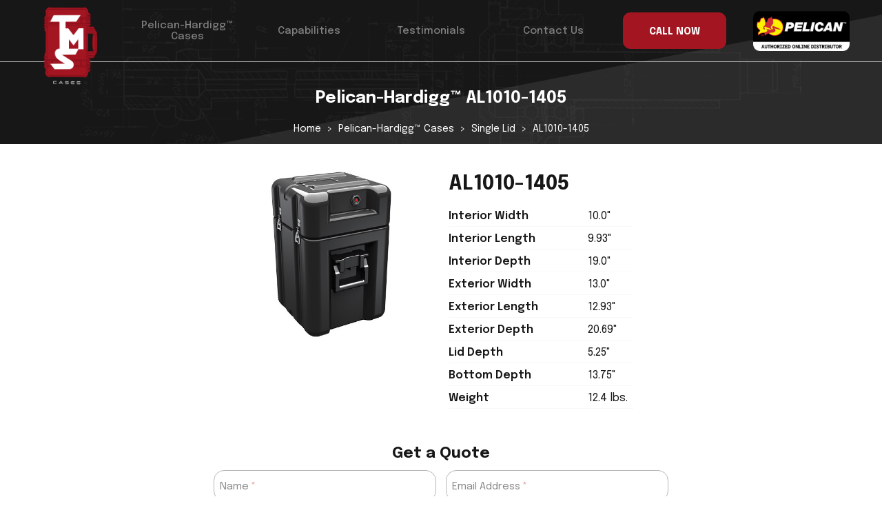

--- FILE ---
content_type: text/html; charset=utf-8
request_url: https://www.tmscases.com/pelican-cases/al1010-1405
body_size: 6035
content:

<!DOCTYPE html>
<html lang="en">
  <head>
    <meta name="viewport" content="width=device-width, initial-scale=1, shrink-to-fit=no">
    <meta http-equiv="content-type" content="text/html; charset=UTF-8">
    <title>Pelican-Hardigg&trade; AL1010-1405</title>
    
    <meta property="og:site_name" content="TMS Cases">
    <meta property="og:type" content="website">
    <meta name="twitter:card" content="summary">
    <meta name="twitter:site" content="@tmscases">
    <meta name="robots" content="index, follow">
    
      <link rel="preconnect" href="https://assets.caboosecms.com">
      <link rel="preconnect" href="https://res.cloudinary.com">
    
    
      <meta property="og:url" content="https://www.tmscases.com/pelican-cases/al1010-1405">
      <link rel="canonical" href="https://www.tmscases.com/pelican-cases/al1010-1405">
      <meta property="og:description" content="Read the specifications for Pelican Case AL1010-1405 offered by TMS Cases.">
      <meta name="description" content="Read the specifications for Pelican Case AL1010-1405 offered by TMS Cases.">
      <meta property="og:image" content="https://placehold.co/1200x630">
    
    <meta property="og:title" content="Pelican-Hardigg&trade; AL1010-1405">
    
    
<link rel="apple-touch-icon" sizes="180x180" href="https://res.cloudinary.com/caboose/image/upload/c_scale,f_png,h_180,q_auto:good,w_180/v1684447285/caboose/favicons/1409_thumb.png?_a=BACAGSBn">
	<link rel="icon" type="image/png" sizes="32x32" href="https://res.cloudinary.com/caboose/image/upload/c_scale,f_png,h_32,q_auto:good,w_32/v1684447285/caboose/favicons/1409_thumb.png?_a=BACAGSBn">
	<link rel="icon" type="image/png" sizes="16x16" href="https://res.cloudinary.com/caboose/image/upload/c_scale,f_png,h_16,q_auto:good,w_16/v1684447285/caboose/favicons/1409_thumb.png?_a=BACAGSBn">
	<meta name="msapplication-TileColor" content="#a31621">
	<meta name="theme-color" content="#a31621">

    <script async src="https://www.googletagmanager.com/gtag/js?id=UA-119419008-1"></script>
<script>
  window.dataLayer = window.dataLayer || [];
  function gtag(){dataLayer.push(arguments);}
  gtag('js', new Date());
  gtag('config', 'UA-119419008-1');
  gtag('config', 'G-BQLKPCZMSE');
</script>
      <link rel='stylesheet' type='text/css' media='all' href="https://assets.caboosecms.com/assets/themes/theme_855_site_1409-oBh4Bay4JtPwKPMGM2s6Gg.css" />
      
      <link rel='stylesheet' type='text/css' media='all' href="https://assets.caboosecms.com/assets/sites/site_1409_footer_I_oobgtvlBV-dLigp_Yfhg.css" />
    
    
      <link rel="stylesheet" type='text/css' href="//cdn.datatables.net/1.10.16/css/jquery.dataTables.min.css" /><link rel="stylesheet" type='text/css' href="//cdn.datatables.net/responsive/2.2.0/css/responsive.dataTables.min.css" />
    
    
    


    <meta name="csrf-param" content="authenticity_token" />
<meta name="csrf-token" content="4lpG/EU2G4d7ahwYYw1VaiCojpXB9PNFsDvg6gIhPevICFJtXCglNxZUxhL+bjgLIZ9hvMpOJyGg0SKdmvWtdw==" />
  </head>
  <body >
    
      
        <div class="delay-show">
    <div id="mmenu">
      <ul class="top-ul">
        <li><a href="/" title="Home">Home</a></li>
          <li><a title="Pelican-Hardigg™ Cases " data-id="13422" href="/pelican-hardigg-cases">Pelican-Hardigg™ Cases </a></li>
          <li><a title="Capabilities" data-id="13329" href="/capabilities">Capabilities</a></li>
          <li><a title="Testimonials" data-id="14450" href="/testimonials">Testimonials</a></li>
          <li><a title="Contact Us" data-id="13330" href="/contact-us">Contact Us</a></li>
          <li><a title="About Us" data-id="13326" href="/about-us">About Us</a></li>
      </ul>
    </div>
  </div>

    
    <div class="container subpage" id="block_2858673">
      
<div class="header-wrapper normal" id="block_2858674">
		<div id="block_2858679">
  <a id="top_page_link"></a>
  <header class="main banner standard" id="block_2858679">
    <div class="inner">
      <a href="/" class="logo-link">
        <img src="https://res.cloudinary.com/caboose/image/upload/c_scale,f_auto,q_auto:best,w_200/v1662475212/caboose/site_logos/1409_original.png" srcset="https://res.cloudinary.com/caboose/image/upload/c_scale,f_auto,q_auto:best,w_400/v1662475212/caboose/site_logos/1409_original.png 2x" alt="TMS Cases" />
      </a>
      <nav class="reveal">
        <ul class="top-ul">
          
            
            <li class="top-li">
              
                <a  data-id="13422" href="/pelican-hardigg-cases">
                  
                    Pelican-Hardigg™ Cases 
                  
                </a>
              
              
              
            
              
            </li>
          
            
            <li class="top-li">
              
                <a  data-id="13329" href="/capabilities">
                  
                    Capabilities
                  
                </a>
              
              
              
            
              
            </li>
          
            
            <li class="top-li">
              
                <a  data-id="14450" href="/testimonials">
                  
                    Testimonials
                  
                </a>
              
              
              
            
              
            </li>
          
            
            <li class="top-li">
              
                <a  data-id="13330" href="/contact-us">
                  
                    Contact Us
                  
                </a>
              
              
              
            
              
            </li>
          
            
            </li>
          
          <li class="button">
            <a class="btn" href="tel:9183661122">&nbsp;
              <span class="text">Call Now</span>
              <span class="phon">918-366-1122</span>
            </a>
          </li>
        </ul>
      </nav>
      <img class="pc" src="https://assets.caboosecms.com/media/13370453_pelican_thumb.png" width="140" height="58" alt="Pelican Authorized Online Distributor" />
      <a id="menu-icon" class="cmn-toggle-switch cmn-toggle-switch__htx conceal" href="#mmenu" title="Menu">
        <span>toggle menu</span>
      </a>
    </div>
  </header>
  <div class="subpage-banner">
    <div class="constrain">
      <h1 class="title rtedit"  data-rtid='2858681' id='rt_2858681' >
        
          Pelican Cases
        
      </h1>
      <ol itemscope itemtype='https://schema.org/BreadcrumbList' class='nav-breadcrumbs'>
<li itemprop='itemListElement' itemscope itemtype='https://schema.org/ListItem'><a itemtype="https://schema.org/WebPage" itemid="https://www.tmscases.com/" itemprop="item" href="/"><span itemprop="name">Home</span><meta itemprop='position' content='1' /></a></li>
<li itemprop='itemListElement' itemscope itemtype='https://schema.org/ListItem'><span itemprop="name">Pelican Cases</span><meta itemprop='position' content='2' /></li>
</ol>

    </div>
  </div>
</div>

<style>

</style>

</div>

      
<div class="content_wrapper subpage" id='block_2858677'>
  <div class="content_body subpage-content ">
      <div class="subpage-banner case">
  <div class="constrain">
    <h1 class=" title">
      Pelican-Hardigg&trade;  AL1010-1405
    </h1>
    
    <ol itemscope="" itemtype="https://schema.org/BreadcrumbList" class="nav-breadcrumbs">
    <li itemprop="itemListElement" itemscope="" itemtype="https://schema.org/ListItem"><a itemtype="https://schema.org/WebPage" itemid="https://www.tmscases.com/" itemprop="item" href="/"><span itemprop="name">Home</span><meta itemprop="position" content="1"></a></li>
    <li itemprop="itemListElement" itemscope="" itemtype="https://schema.org/ListItem"><a itemtype="https://schema.org/WebPage" itemid="https://www.tmscases.com/pelican-hardigg-cases" itemprop="item" href="/pelican-hardigg-cases">Pelican-Hardigg&trade; Cases</a><meta itemprop="position" content="2"></li>
    
    <li itemprop="itemListElement" itemscope="" itemtype="https://schema.org/ListItem"><a itemtype="https://schema.org/WebPage" itemid="https://www.tmscases.com/pelican-hardigg-cases/single-lid" itemprop="item" href="/pelican-cases/single-lid"><span itemprop="name">Single Lid</span><meta itemprop="position" content="3"></a></li>
    <li itemprop="itemListElement" itemscope="" itemtype="https://schema.org/ListItem"><span itemprop="name">AL1010-1405</span><meta itemprop="position" content="4"></li>
    </ol>
  </div>
</div>

<div class='tms_case_show-block'>




  <div class="constrain">
  
    <div class="flexbox">
    
      <div class="img-holder">
      <img class="main-img" height="240" src="//assets.caboosecms.com/cases/al1010-1405-medium.jpeg?1689797037" alt="AL1010-1405" />
      </div>
    
    
    <div class="text-holder">
    <h2>AL1010-1405</h2>
    
    <div class="richtext">
    <table>
      
        <tr>
          <th>Interior Width</th>
          <td>10.0"</td>
        </tr>
      
      
        <tr>
          <th>Interior Length</th>
          <td>9.93"</td>
        </tr>
      
      
        <tr>
          <th>Interior Depth</th>
          <td>19.0"</td>
        </tr>
      
      
        <tr>
          <th>Exterior Width</th>
          <td>13.0"</td>
        </tr>
      
      
        <tr>
          <th>Exterior Length</th>
          <td>12.93"</td>
        </tr>
      
      
        <tr>
          <th>Exterior Depth</th>
          <td>20.69"</td>
        </tr>
      
      
      
        <tr>
          <th>Lid Depth</th>
          <td>5.25"</td>
        </tr>
      
      
        <tr>
          <th>Bottom Depth</th>
          <td>13.75"</td>
        </tr>
      
      
        <tr>
          <th>Weight</th>
          <td>12.4 lbs.</td>
        </tr>
      
      
      
      
      
      
      
      
      
      
      
      
  
    


      
    </table>
    </div>
    </div>
    </div>
  </div>
    
  
  <div class="form_v1_block bottom center" id="block_12345">
	<div class="contain">
		<header>
			<h4>Get a Quote</h4>
		</header>
		<form id="form_block_12345">
			<input type="hidden" name="block_id" value="2291646">
			<input type="hidden" name="send_auto_reply" value="yes" />
				<input type="hidden" name="form_name" value="Get a Quote Form">
				<input type="hidden" name="catalog_number" value="AL1010-1405" />
					<span class="hidden gtag-label">Get a Quote - AL1010-1405</span>
		
					<div id="field_2291663" class="field w-50">
						<label class=" req   has-float-label" for="form_field_2291663">
							<input placeholder="Name" type="text" name="name_required" id="form_field_2291663">
								<span>Name</span>
							</label>
						</div>
						<div id="field_2291684" class="field w-50">
							<label class=" req   has-float-label" for="form_field_2291684">
								<input placeholder="Email Address" type="email" name="email_address_required" id="form_field_2291684">
									<span>Email Address</span>
								</label>
							</div>
							<div id="field_2291677" class="field w-50">
								<label class="  has-float-label" for="form_field_2291677">
									<input placeholder="Phone Number" type="tel" name="phone_number" id="form_field_2291677" maxlength="14">
										<span>Phone Number</span>
									</label>
								</div>
								<div id="field_2291670" class="field w-50">
									<label class="  has-float-label" for="form_field_2291670">
										<input placeholder="Company" type="text" name="company" id="form_field_2291670">
											<span>Company</span>
										</label>
									</div>
									<div id="field_2291691" class="field w-100">
										<label class=" req   has-float-label" for="form_field_2291691">
											<textarea placeholder="Comments (optional)" name="message_required" id="form_field_2291691"></textarea>
											<span>Comments (optional)</span>
										</label>
									</div>
									<div style="position:absolute!important;height:1px;width:1px;overflow:hidden;" class="subtitle_field">
										<label for="field_subtitle_2291646">If you are a human, ignore this field</label>
										<input type="text" name="name_subtitle" id="field_subtitle_2291646" autocomplete="off" tabindex="-1">
										</div>
										<div class="field unit1of1 button">
											<a href="#" class="submit-form-block btn main">Send</a>
										</div>
									</form>
									<div class="form-message"></div>
								</div>
							</div>
							
			  <div class="call-now">
    <a class="btn" href="tel:918-366-1122">Call Now</a>
  </div>
  
  				
							  <div class="case-meta constrain">
    
      
      
      
    </div>
    
    
    <div class="single-lid desc constrain">
      <div class="richtext">
        <p>The Pelican-Hardigg AL1010-1405 Single Lid Case is made from high-density polyethylene and rotationally molded for exceptional strength and durability. This series proves ideal for our most challenging military and industrial applications where the conditions are extreme and case contents are sensitive and mission critical. </p>
        <p>From intricate foam inserts to cutting and welding cases for unique or oversized applications, the Pelican-Hardigg Single Lid series is highly customizable. Do you need a pressure relief valve?  Stainless steel hardware? Locking capability? Please give us as much detail as possible, and we can help you answer any questions you might have and maybe ask a few of our own. Our goal is to provide the best solution for your requirement, the first time. </p>
      </div>
    </div>
  
							
	
	
  
    <div class="single-lid features constrain">
      <div class="richtext">
        <p>Pelican-Hardigg AL1010-1405 Features:</p>
<ul>
<li>Construction: Made of a single piece of lightweight, high-impact polyethylene.</li>
<li>Stacking: Mold-in ribs and corrugations allow for secure, non-slip stacking, columnar strength, and added protection.</li>
<li>Attachment points: patented molded-in metal inserts for catch and hinge attachment points, provide strength and spread loads to the container.</li>
<li>Impact resistance: positive anti-shear locks prevent lid separation after impact, and reduce stress on hardware.</li>
<li>Splash resistance: molded-in, tongue-in-groove gasketed parting lines provide splash resistance and tight seals, even after impact.</li>
<li>Protection: The container has reinforced corners and edges for additional impact protection, and recessed hardware for extra protection.</li>
     </ul>
      </div>
    </div>

	
    <div class="acc-img">
      <img loading="lazy" src="https://assets.caboosecms.com/media/15094134_accessories-and-colors2_original.jpg" alt="Accessories and Colors" />
    </div>
  
		
		<div class="contact-info">
		  <div class="constrain">
		    <h3 class="rtedit h" data-rtid="2325366" id="rt_2325366"> Contact Information </h3>
		    <a href="mailto:sales@tmscases.com" target="_parent" class="btn main">Send Us an Email</a>
		    <div class="flexbox">
		      <div class="flex-grid-unit">
		        <a class="img-link" href="tel:9183661122" target="_parent">
		          <img src="https://res.cloudinary.com/caboose/image/upload/c_scale,f_auto,q_auto:best,w_400/caboose/media/13537213_group-139_huge.png" loading="lazy" alt="Phone">
		        </a>
		        <a href="tel:9183661122">(918) 366-1122</a>
		      </div>
		      <div class="flex-grid-unit">
		        <a class="img-link" href="mailto:sales@tmscases.com" target="_parent">
		          <img src="https://res.cloudinary.com/caboose/image/upload/c_scale,f_auto,q_auto:best,w_400/caboose/media/13537212_group-138_huge.png" loading="lazy" alt="Email">
		        </a>
		        <a href="mailto:sales@tmscases.com">sales@tmscases.com</a>
		      </div>
		    </div>
		  </div>
		</div>
  
  
</div>

<style id="test">
  .header-wrapper .subpage-banner {
    display: none;
  }
</style>


<script type="application/ld+json">
  {
    "@context": "https://schema.org/",
    "@type": "Product",
    "name": "Pelican™ AL1010-1405",
    "description": "",
    "image": [
      "https://assets.caboosecms.com/cases/case_6_large.jpeg?1665500599"
    ],
    "brand": {
      "@type": "Brand",
      "name": "Pelican™"
    }
  }
</script>


  </div>
</div>

      		<div class="footer-wrapper" id="block_2290173">
	  <footer class="main">
	    
	      <div class="content_body">
	          <div class='flex-grid-container ' id='block_2300030'><div class="inner  constrain  "><div class="flexbox h-justify v-stretch content_body"><div class='flex-grid-unit lazyload  '  id='block_2300031'><div class="overlay"></div><div class="content_body"><div class="heading-block hasrt  ln  " id="block_2300067"><div class="heading-hold a-inherit ma-inherit"><h4 class="rtedit h"  data-rtid='2300068' id='rt_2300068'  ><br />
Fast responses. Detailed quotes. Creative solutions. Call or message today! </h4><div class="hdln bel"></div></div></div><div class="logo-gallery " id="block_2300095"><div class="constrain"><h3></h3><div class="flexbox"><div class="logo lazyload" data-bg="https://res.cloudinary.com/caboose/image/upload/c_scale,f_auto,q_auto:best,w_160/v1/caboose/media/14385794_hubzone-certified_large.png" style=""></div><div class="logo lazyload" data-bg="https://res.cloudinary.com/caboose/image/upload/c_scale,f_auto,q_auto:best,w_160/v1/caboose/media/14413419_news_pelican_authorized_distributor_logo_large.jpg" style=""></div></div></div></div></div></div><div class='flex-grid-unit lazyload  '  id='block_2300052'><div class="overlay"></div><div class="content_body"><div class='button-block center' id='block_2300085'><a href='/contact-us'  data-pid="13330"  target='_parent' class="btn alternate">Contact Us</a></div></div></div></div></div></div>
	          <div class="container3-block   " id="block_2492667"><div class="hold" id="hold_2492667"><div class="outer lazyload"  id="outer_2492667"><div class="overlay" id="ov_2492667"></div><div class="inner  center ma-inherit" id="inner_2492667"><div class="content_body"><div class="mailchimp-form vertical" id="block_2492684"><div  class="contain"><div class="text"><div data-rtid="2492685" id="rt_2492685" class="rtedit description richtext"><p>Subscribe to our newsletter today for exclusive updates and product announcements!</p></div></div><form id="newsletter-form-2492684"><input type="hidden" name="block_id" value="2492684" /><div class="fields"><div class="field unit1of2"><label class="req has-float-label" for="mc_first_name_2492684"><input id="mc_first_name_2492684" type="text" placeholder="First Name" name="first_name" /><span>First Name</span></label></div><div class="field unit1of2"><label class="req has-float-label" for="mc_last_name_2492684"><input id="mc_last_name_2492684" type="text" placeholder="Last Name" name="last_name" /><span>Last Name</span></label></div><div class="field unit1of1"><label class="has-float-label" for="mc_company_name_2492684"><input id="mc_company_name_2492684" type="text" placeholder="Company Name" name="company_name" /><span>Company Name</span></label></div><div class="field unit1of1"><label class="req has-float-label" for="mc_email_address_2492684"><input id="mc_email_address_2492684" type="email" placeholder="Email Address" name="email" /><span>Email Address</span></label></div><div class="field button unit1of1"><a href="#" class="alternate btn " id="submit-newsletter-form-2492684">Subscribe</a></div></div></form><div class="mc-message"></div></div></div></div></div></div></div></div>
	          <div class='flex-grid-container ' id='block_2300100'><div class="inner  constrain  "><div class="flexbox h-justify v-stretch content_body"><div class='flex-grid-unit lazyload  '  id='block_2300101'><div class="overlay"></div><div class="content_body"><div class="site-logo-block left ma-center" id="block_2300137"><div class="hold"><a class="image" href="/"><img  src="https://res.cloudinary.com/caboose/image/upload/c_scale,f_auto,q_auto:best,w_200/v1662475212/caboose/site_logos/1409_original.png" srcset="https://res.cloudinary.com/caboose/image/upload/c_scale,f_auto,q_auto:best,w_400/v1662475212/caboose/site_logos/1409_original.png 2x"  loading="lazy" alt="TMS Cases" /></a></div></div></div></div><div class='flex-grid-unit lazyload  vcc  '  id='block_2300122'><div class="overlay"></div><div class="content_body"><div class='button-block inherit' id='block_2302607'><a href='/contact-us'  data-pid="13330"  target='_parent' class="btn main">Get a Quote</a></div></div></div><div class='flex-grid-unit lazyload  vcc  '  id='block_2302582'><div class="overlay"></div><div class="content_body"><div class="menu-block horizontal-list" id="block_3040916"><div class="menu-inner"><nav><ul  ><li><a class="" href="/pelican-hardigg-cases"><span class="btn-text">
                  
                    Pelican-Hardigg™ Cases 
                  
                  </span></a></li><li><a class="" href="/capabilities"><span class="btn-text">
                  
                    Capabilities
                  
                  </span></a></li><li><a class="" href="/testimonials"><span class="btn-text">
                  
                    Testimonials
                  
                  </span></a></li><li><a class="" href="/contact-us"><span class="btn-text">
                  
                    Contact Us
                  
                  </span></a></li><li><a class="" href="/about-us"><span class="btn-text">
                  
                    About Us
                  
                  </span></a></li></ul></nav></div></div></div></div><div class='flex-grid-unit lazyload  vcc  '  id='block_2300143'><div class="overlay"></div><div class="content_body"><div class="richtext-block hasrt" id='block_2439698'><div id="rt_2439698" class="rtedit" data-rtid="2439698"><p><a href="/supplier-terms-and-conditions" rel="noopener" target="_blank">Supplier Terms &amp; Conditions</a></p></div></div><div class="social-links-block" id="block_8049606"><ul class="social-links inherit"><li><a href="https://www.facebook.com/tmscases" rel="noopener" target="_blank" title="Facebook"  class="icon-circle-facebook" ></a></li><li><a href="https://www.instagram.com/tms_cases" rel="noopener" target="_blank" title="Instagram"  class="icon-circle-instagram" ></a></li><li><a href="https://x.com/tmscases" rel="noopener" target="_blank" title="X"  class="icon-circle-x" ></a></li><li><a href="https://www.linkedin.com/company/technical-marketing-systems-inc." rel="noopener" target="_blank" title="LinkedIn"  class="icon-circle-linkedin" ></a></li><li><a href="https://www.youtube.com/channel/TMS-Cases" rel="noopener" target="_blank" title="YouTube"  class="icon-circle-youtube" ></a></li></ul></div></div></div></div></div></div>
	      </div>
	    
	  </footer>
		  <section class="nine">
		    <div class="constrain">
		    		<p class="copyright">Copyright &copy; 2026 TMS Cases.</p>
		      <span>designed and loved by:</span>
		      <a href="/website-design-and-development"  target="_parent" title="The Nine"><svg class="nine-logo-svg" xmlns="http://www.w3.org/2000/svg" xmlns:xlink="http://www.w3.org/1999/xlink" version="1.1" x="0px" y="0px" viewBox="0 0 274 119" enable-background="new 0 0 274 119" xml:space="preserve"><style>.style0{stroke:#000000;stroke-width:8;stroke-miterlimit:10;fill:none;}</style><g><polygon points="267.3,7 267.3,113 36,113 6.7,83.7 6.7,7" class="style0"/><g><polygon points="85.6,31.5 85.6,88.5 78.7,88.5 42.5,52.4 42.5,84.7 31.1,73.2 31.1,31.5 38,31.5 74.2,67.6 74.2,31.5"/></g><g><rect x="101.4" y="31.5" width="11.4" height="57.1"/></g><g><polygon points="182.7,31.5 182.7,88.5 175.8,88.5 139.7,52.4 139.7,88.5 128.2,88.5 128.2,31.5 135.1,31.5 171.3,67.6 171.3,67.6 171.3,31.5"/></g><g><polygon points="209.8,42 209.8,54.3 237,54.3 237,64.9 209.8,64.9 209.8,78 242.9,78 242.9,88.5 198.4,88.5 198.4,31.5 242.9,31.5 242.9,42"/></g></g></svg></a>
		    </div>
		  </section>
	</div>

  
    </div>
        <script src="https://assets.caboosecms.com/assets/caboose/application-1f8fbd9374426fb3c0f4aa05c04d2d51e52d50e906fae5d792c0edffeb8629b6.js.gz"></script>
      <script src="//cdn.datatables.net/1.10.16/js/jquery.dataTables.min.js"></script><script src="//cdn.datatables.net/responsive/2.2.0/js/dataTables.responsive.min.js"></script>
      <script src="https://assets.caboosecms.com/assets/themes/theme_855_site_1409_QHcJBxFPJWPdXjMLs1n1hQ.js"></script>
    
    
    
      
      <script src="https://assets.caboosecms.com/assets/sites/site_1409_footer_GZTsC9fd30kJDqQOqNObMA.js"></script>
    
    



    
    
    <script type="application/ld+json">{"@context":"http://schema.org","@type":"Organization","name":"TMS Cases","url":"https://www.tmscases.com","sameAs":["https://www.facebook.com/tmscases", "https://x.com/tmscases", "https://www.instagram.com/tms_cases", "TMS-Cases"]}</script>
    
  </body>
</html>




--- FILE ---
content_type: text/html; charset=utf-8
request_url: https://www.google.com/recaptcha/api2/anchor?ar=1&k=6Ldua3sUAAAAAETzeol5JGixia3i80lTukAiQeT2&co=aHR0cHM6Ly93d3cudG1zY2FzZXMuY29tOjQ0Mw..&hl=en&v=PoyoqOPhxBO7pBk68S4YbpHZ&size=invisible&anchor-ms=20000&execute-ms=30000&cb=zg7redm9wlzg
body_size: 48876
content:
<!DOCTYPE HTML><html dir="ltr" lang="en"><head><meta http-equiv="Content-Type" content="text/html; charset=UTF-8">
<meta http-equiv="X-UA-Compatible" content="IE=edge">
<title>reCAPTCHA</title>
<style type="text/css">
/* cyrillic-ext */
@font-face {
  font-family: 'Roboto';
  font-style: normal;
  font-weight: 400;
  font-stretch: 100%;
  src: url(//fonts.gstatic.com/s/roboto/v48/KFO7CnqEu92Fr1ME7kSn66aGLdTylUAMa3GUBHMdazTgWw.woff2) format('woff2');
  unicode-range: U+0460-052F, U+1C80-1C8A, U+20B4, U+2DE0-2DFF, U+A640-A69F, U+FE2E-FE2F;
}
/* cyrillic */
@font-face {
  font-family: 'Roboto';
  font-style: normal;
  font-weight: 400;
  font-stretch: 100%;
  src: url(//fonts.gstatic.com/s/roboto/v48/KFO7CnqEu92Fr1ME7kSn66aGLdTylUAMa3iUBHMdazTgWw.woff2) format('woff2');
  unicode-range: U+0301, U+0400-045F, U+0490-0491, U+04B0-04B1, U+2116;
}
/* greek-ext */
@font-face {
  font-family: 'Roboto';
  font-style: normal;
  font-weight: 400;
  font-stretch: 100%;
  src: url(//fonts.gstatic.com/s/roboto/v48/KFO7CnqEu92Fr1ME7kSn66aGLdTylUAMa3CUBHMdazTgWw.woff2) format('woff2');
  unicode-range: U+1F00-1FFF;
}
/* greek */
@font-face {
  font-family: 'Roboto';
  font-style: normal;
  font-weight: 400;
  font-stretch: 100%;
  src: url(//fonts.gstatic.com/s/roboto/v48/KFO7CnqEu92Fr1ME7kSn66aGLdTylUAMa3-UBHMdazTgWw.woff2) format('woff2');
  unicode-range: U+0370-0377, U+037A-037F, U+0384-038A, U+038C, U+038E-03A1, U+03A3-03FF;
}
/* math */
@font-face {
  font-family: 'Roboto';
  font-style: normal;
  font-weight: 400;
  font-stretch: 100%;
  src: url(//fonts.gstatic.com/s/roboto/v48/KFO7CnqEu92Fr1ME7kSn66aGLdTylUAMawCUBHMdazTgWw.woff2) format('woff2');
  unicode-range: U+0302-0303, U+0305, U+0307-0308, U+0310, U+0312, U+0315, U+031A, U+0326-0327, U+032C, U+032F-0330, U+0332-0333, U+0338, U+033A, U+0346, U+034D, U+0391-03A1, U+03A3-03A9, U+03B1-03C9, U+03D1, U+03D5-03D6, U+03F0-03F1, U+03F4-03F5, U+2016-2017, U+2034-2038, U+203C, U+2040, U+2043, U+2047, U+2050, U+2057, U+205F, U+2070-2071, U+2074-208E, U+2090-209C, U+20D0-20DC, U+20E1, U+20E5-20EF, U+2100-2112, U+2114-2115, U+2117-2121, U+2123-214F, U+2190, U+2192, U+2194-21AE, U+21B0-21E5, U+21F1-21F2, U+21F4-2211, U+2213-2214, U+2216-22FF, U+2308-230B, U+2310, U+2319, U+231C-2321, U+2336-237A, U+237C, U+2395, U+239B-23B7, U+23D0, U+23DC-23E1, U+2474-2475, U+25AF, U+25B3, U+25B7, U+25BD, U+25C1, U+25CA, U+25CC, U+25FB, U+266D-266F, U+27C0-27FF, U+2900-2AFF, U+2B0E-2B11, U+2B30-2B4C, U+2BFE, U+3030, U+FF5B, U+FF5D, U+1D400-1D7FF, U+1EE00-1EEFF;
}
/* symbols */
@font-face {
  font-family: 'Roboto';
  font-style: normal;
  font-weight: 400;
  font-stretch: 100%;
  src: url(//fonts.gstatic.com/s/roboto/v48/KFO7CnqEu92Fr1ME7kSn66aGLdTylUAMaxKUBHMdazTgWw.woff2) format('woff2');
  unicode-range: U+0001-000C, U+000E-001F, U+007F-009F, U+20DD-20E0, U+20E2-20E4, U+2150-218F, U+2190, U+2192, U+2194-2199, U+21AF, U+21E6-21F0, U+21F3, U+2218-2219, U+2299, U+22C4-22C6, U+2300-243F, U+2440-244A, U+2460-24FF, U+25A0-27BF, U+2800-28FF, U+2921-2922, U+2981, U+29BF, U+29EB, U+2B00-2BFF, U+4DC0-4DFF, U+FFF9-FFFB, U+10140-1018E, U+10190-1019C, U+101A0, U+101D0-101FD, U+102E0-102FB, U+10E60-10E7E, U+1D2C0-1D2D3, U+1D2E0-1D37F, U+1F000-1F0FF, U+1F100-1F1AD, U+1F1E6-1F1FF, U+1F30D-1F30F, U+1F315, U+1F31C, U+1F31E, U+1F320-1F32C, U+1F336, U+1F378, U+1F37D, U+1F382, U+1F393-1F39F, U+1F3A7-1F3A8, U+1F3AC-1F3AF, U+1F3C2, U+1F3C4-1F3C6, U+1F3CA-1F3CE, U+1F3D4-1F3E0, U+1F3ED, U+1F3F1-1F3F3, U+1F3F5-1F3F7, U+1F408, U+1F415, U+1F41F, U+1F426, U+1F43F, U+1F441-1F442, U+1F444, U+1F446-1F449, U+1F44C-1F44E, U+1F453, U+1F46A, U+1F47D, U+1F4A3, U+1F4B0, U+1F4B3, U+1F4B9, U+1F4BB, U+1F4BF, U+1F4C8-1F4CB, U+1F4D6, U+1F4DA, U+1F4DF, U+1F4E3-1F4E6, U+1F4EA-1F4ED, U+1F4F7, U+1F4F9-1F4FB, U+1F4FD-1F4FE, U+1F503, U+1F507-1F50B, U+1F50D, U+1F512-1F513, U+1F53E-1F54A, U+1F54F-1F5FA, U+1F610, U+1F650-1F67F, U+1F687, U+1F68D, U+1F691, U+1F694, U+1F698, U+1F6AD, U+1F6B2, U+1F6B9-1F6BA, U+1F6BC, U+1F6C6-1F6CF, U+1F6D3-1F6D7, U+1F6E0-1F6EA, U+1F6F0-1F6F3, U+1F6F7-1F6FC, U+1F700-1F7FF, U+1F800-1F80B, U+1F810-1F847, U+1F850-1F859, U+1F860-1F887, U+1F890-1F8AD, U+1F8B0-1F8BB, U+1F8C0-1F8C1, U+1F900-1F90B, U+1F93B, U+1F946, U+1F984, U+1F996, U+1F9E9, U+1FA00-1FA6F, U+1FA70-1FA7C, U+1FA80-1FA89, U+1FA8F-1FAC6, U+1FACE-1FADC, U+1FADF-1FAE9, U+1FAF0-1FAF8, U+1FB00-1FBFF;
}
/* vietnamese */
@font-face {
  font-family: 'Roboto';
  font-style: normal;
  font-weight: 400;
  font-stretch: 100%;
  src: url(//fonts.gstatic.com/s/roboto/v48/KFO7CnqEu92Fr1ME7kSn66aGLdTylUAMa3OUBHMdazTgWw.woff2) format('woff2');
  unicode-range: U+0102-0103, U+0110-0111, U+0128-0129, U+0168-0169, U+01A0-01A1, U+01AF-01B0, U+0300-0301, U+0303-0304, U+0308-0309, U+0323, U+0329, U+1EA0-1EF9, U+20AB;
}
/* latin-ext */
@font-face {
  font-family: 'Roboto';
  font-style: normal;
  font-weight: 400;
  font-stretch: 100%;
  src: url(//fonts.gstatic.com/s/roboto/v48/KFO7CnqEu92Fr1ME7kSn66aGLdTylUAMa3KUBHMdazTgWw.woff2) format('woff2');
  unicode-range: U+0100-02BA, U+02BD-02C5, U+02C7-02CC, U+02CE-02D7, U+02DD-02FF, U+0304, U+0308, U+0329, U+1D00-1DBF, U+1E00-1E9F, U+1EF2-1EFF, U+2020, U+20A0-20AB, U+20AD-20C0, U+2113, U+2C60-2C7F, U+A720-A7FF;
}
/* latin */
@font-face {
  font-family: 'Roboto';
  font-style: normal;
  font-weight: 400;
  font-stretch: 100%;
  src: url(//fonts.gstatic.com/s/roboto/v48/KFO7CnqEu92Fr1ME7kSn66aGLdTylUAMa3yUBHMdazQ.woff2) format('woff2');
  unicode-range: U+0000-00FF, U+0131, U+0152-0153, U+02BB-02BC, U+02C6, U+02DA, U+02DC, U+0304, U+0308, U+0329, U+2000-206F, U+20AC, U+2122, U+2191, U+2193, U+2212, U+2215, U+FEFF, U+FFFD;
}
/* cyrillic-ext */
@font-face {
  font-family: 'Roboto';
  font-style: normal;
  font-weight: 500;
  font-stretch: 100%;
  src: url(//fonts.gstatic.com/s/roboto/v48/KFO7CnqEu92Fr1ME7kSn66aGLdTylUAMa3GUBHMdazTgWw.woff2) format('woff2');
  unicode-range: U+0460-052F, U+1C80-1C8A, U+20B4, U+2DE0-2DFF, U+A640-A69F, U+FE2E-FE2F;
}
/* cyrillic */
@font-face {
  font-family: 'Roboto';
  font-style: normal;
  font-weight: 500;
  font-stretch: 100%;
  src: url(//fonts.gstatic.com/s/roboto/v48/KFO7CnqEu92Fr1ME7kSn66aGLdTylUAMa3iUBHMdazTgWw.woff2) format('woff2');
  unicode-range: U+0301, U+0400-045F, U+0490-0491, U+04B0-04B1, U+2116;
}
/* greek-ext */
@font-face {
  font-family: 'Roboto';
  font-style: normal;
  font-weight: 500;
  font-stretch: 100%;
  src: url(//fonts.gstatic.com/s/roboto/v48/KFO7CnqEu92Fr1ME7kSn66aGLdTylUAMa3CUBHMdazTgWw.woff2) format('woff2');
  unicode-range: U+1F00-1FFF;
}
/* greek */
@font-face {
  font-family: 'Roboto';
  font-style: normal;
  font-weight: 500;
  font-stretch: 100%;
  src: url(//fonts.gstatic.com/s/roboto/v48/KFO7CnqEu92Fr1ME7kSn66aGLdTylUAMa3-UBHMdazTgWw.woff2) format('woff2');
  unicode-range: U+0370-0377, U+037A-037F, U+0384-038A, U+038C, U+038E-03A1, U+03A3-03FF;
}
/* math */
@font-face {
  font-family: 'Roboto';
  font-style: normal;
  font-weight: 500;
  font-stretch: 100%;
  src: url(//fonts.gstatic.com/s/roboto/v48/KFO7CnqEu92Fr1ME7kSn66aGLdTylUAMawCUBHMdazTgWw.woff2) format('woff2');
  unicode-range: U+0302-0303, U+0305, U+0307-0308, U+0310, U+0312, U+0315, U+031A, U+0326-0327, U+032C, U+032F-0330, U+0332-0333, U+0338, U+033A, U+0346, U+034D, U+0391-03A1, U+03A3-03A9, U+03B1-03C9, U+03D1, U+03D5-03D6, U+03F0-03F1, U+03F4-03F5, U+2016-2017, U+2034-2038, U+203C, U+2040, U+2043, U+2047, U+2050, U+2057, U+205F, U+2070-2071, U+2074-208E, U+2090-209C, U+20D0-20DC, U+20E1, U+20E5-20EF, U+2100-2112, U+2114-2115, U+2117-2121, U+2123-214F, U+2190, U+2192, U+2194-21AE, U+21B0-21E5, U+21F1-21F2, U+21F4-2211, U+2213-2214, U+2216-22FF, U+2308-230B, U+2310, U+2319, U+231C-2321, U+2336-237A, U+237C, U+2395, U+239B-23B7, U+23D0, U+23DC-23E1, U+2474-2475, U+25AF, U+25B3, U+25B7, U+25BD, U+25C1, U+25CA, U+25CC, U+25FB, U+266D-266F, U+27C0-27FF, U+2900-2AFF, U+2B0E-2B11, U+2B30-2B4C, U+2BFE, U+3030, U+FF5B, U+FF5D, U+1D400-1D7FF, U+1EE00-1EEFF;
}
/* symbols */
@font-face {
  font-family: 'Roboto';
  font-style: normal;
  font-weight: 500;
  font-stretch: 100%;
  src: url(//fonts.gstatic.com/s/roboto/v48/KFO7CnqEu92Fr1ME7kSn66aGLdTylUAMaxKUBHMdazTgWw.woff2) format('woff2');
  unicode-range: U+0001-000C, U+000E-001F, U+007F-009F, U+20DD-20E0, U+20E2-20E4, U+2150-218F, U+2190, U+2192, U+2194-2199, U+21AF, U+21E6-21F0, U+21F3, U+2218-2219, U+2299, U+22C4-22C6, U+2300-243F, U+2440-244A, U+2460-24FF, U+25A0-27BF, U+2800-28FF, U+2921-2922, U+2981, U+29BF, U+29EB, U+2B00-2BFF, U+4DC0-4DFF, U+FFF9-FFFB, U+10140-1018E, U+10190-1019C, U+101A0, U+101D0-101FD, U+102E0-102FB, U+10E60-10E7E, U+1D2C0-1D2D3, U+1D2E0-1D37F, U+1F000-1F0FF, U+1F100-1F1AD, U+1F1E6-1F1FF, U+1F30D-1F30F, U+1F315, U+1F31C, U+1F31E, U+1F320-1F32C, U+1F336, U+1F378, U+1F37D, U+1F382, U+1F393-1F39F, U+1F3A7-1F3A8, U+1F3AC-1F3AF, U+1F3C2, U+1F3C4-1F3C6, U+1F3CA-1F3CE, U+1F3D4-1F3E0, U+1F3ED, U+1F3F1-1F3F3, U+1F3F5-1F3F7, U+1F408, U+1F415, U+1F41F, U+1F426, U+1F43F, U+1F441-1F442, U+1F444, U+1F446-1F449, U+1F44C-1F44E, U+1F453, U+1F46A, U+1F47D, U+1F4A3, U+1F4B0, U+1F4B3, U+1F4B9, U+1F4BB, U+1F4BF, U+1F4C8-1F4CB, U+1F4D6, U+1F4DA, U+1F4DF, U+1F4E3-1F4E6, U+1F4EA-1F4ED, U+1F4F7, U+1F4F9-1F4FB, U+1F4FD-1F4FE, U+1F503, U+1F507-1F50B, U+1F50D, U+1F512-1F513, U+1F53E-1F54A, U+1F54F-1F5FA, U+1F610, U+1F650-1F67F, U+1F687, U+1F68D, U+1F691, U+1F694, U+1F698, U+1F6AD, U+1F6B2, U+1F6B9-1F6BA, U+1F6BC, U+1F6C6-1F6CF, U+1F6D3-1F6D7, U+1F6E0-1F6EA, U+1F6F0-1F6F3, U+1F6F7-1F6FC, U+1F700-1F7FF, U+1F800-1F80B, U+1F810-1F847, U+1F850-1F859, U+1F860-1F887, U+1F890-1F8AD, U+1F8B0-1F8BB, U+1F8C0-1F8C1, U+1F900-1F90B, U+1F93B, U+1F946, U+1F984, U+1F996, U+1F9E9, U+1FA00-1FA6F, U+1FA70-1FA7C, U+1FA80-1FA89, U+1FA8F-1FAC6, U+1FACE-1FADC, U+1FADF-1FAE9, U+1FAF0-1FAF8, U+1FB00-1FBFF;
}
/* vietnamese */
@font-face {
  font-family: 'Roboto';
  font-style: normal;
  font-weight: 500;
  font-stretch: 100%;
  src: url(//fonts.gstatic.com/s/roboto/v48/KFO7CnqEu92Fr1ME7kSn66aGLdTylUAMa3OUBHMdazTgWw.woff2) format('woff2');
  unicode-range: U+0102-0103, U+0110-0111, U+0128-0129, U+0168-0169, U+01A0-01A1, U+01AF-01B0, U+0300-0301, U+0303-0304, U+0308-0309, U+0323, U+0329, U+1EA0-1EF9, U+20AB;
}
/* latin-ext */
@font-face {
  font-family: 'Roboto';
  font-style: normal;
  font-weight: 500;
  font-stretch: 100%;
  src: url(//fonts.gstatic.com/s/roboto/v48/KFO7CnqEu92Fr1ME7kSn66aGLdTylUAMa3KUBHMdazTgWw.woff2) format('woff2');
  unicode-range: U+0100-02BA, U+02BD-02C5, U+02C7-02CC, U+02CE-02D7, U+02DD-02FF, U+0304, U+0308, U+0329, U+1D00-1DBF, U+1E00-1E9F, U+1EF2-1EFF, U+2020, U+20A0-20AB, U+20AD-20C0, U+2113, U+2C60-2C7F, U+A720-A7FF;
}
/* latin */
@font-face {
  font-family: 'Roboto';
  font-style: normal;
  font-weight: 500;
  font-stretch: 100%;
  src: url(//fonts.gstatic.com/s/roboto/v48/KFO7CnqEu92Fr1ME7kSn66aGLdTylUAMa3yUBHMdazQ.woff2) format('woff2');
  unicode-range: U+0000-00FF, U+0131, U+0152-0153, U+02BB-02BC, U+02C6, U+02DA, U+02DC, U+0304, U+0308, U+0329, U+2000-206F, U+20AC, U+2122, U+2191, U+2193, U+2212, U+2215, U+FEFF, U+FFFD;
}
/* cyrillic-ext */
@font-face {
  font-family: 'Roboto';
  font-style: normal;
  font-weight: 900;
  font-stretch: 100%;
  src: url(//fonts.gstatic.com/s/roboto/v48/KFO7CnqEu92Fr1ME7kSn66aGLdTylUAMa3GUBHMdazTgWw.woff2) format('woff2');
  unicode-range: U+0460-052F, U+1C80-1C8A, U+20B4, U+2DE0-2DFF, U+A640-A69F, U+FE2E-FE2F;
}
/* cyrillic */
@font-face {
  font-family: 'Roboto';
  font-style: normal;
  font-weight: 900;
  font-stretch: 100%;
  src: url(//fonts.gstatic.com/s/roboto/v48/KFO7CnqEu92Fr1ME7kSn66aGLdTylUAMa3iUBHMdazTgWw.woff2) format('woff2');
  unicode-range: U+0301, U+0400-045F, U+0490-0491, U+04B0-04B1, U+2116;
}
/* greek-ext */
@font-face {
  font-family: 'Roboto';
  font-style: normal;
  font-weight: 900;
  font-stretch: 100%;
  src: url(//fonts.gstatic.com/s/roboto/v48/KFO7CnqEu92Fr1ME7kSn66aGLdTylUAMa3CUBHMdazTgWw.woff2) format('woff2');
  unicode-range: U+1F00-1FFF;
}
/* greek */
@font-face {
  font-family: 'Roboto';
  font-style: normal;
  font-weight: 900;
  font-stretch: 100%;
  src: url(//fonts.gstatic.com/s/roboto/v48/KFO7CnqEu92Fr1ME7kSn66aGLdTylUAMa3-UBHMdazTgWw.woff2) format('woff2');
  unicode-range: U+0370-0377, U+037A-037F, U+0384-038A, U+038C, U+038E-03A1, U+03A3-03FF;
}
/* math */
@font-face {
  font-family: 'Roboto';
  font-style: normal;
  font-weight: 900;
  font-stretch: 100%;
  src: url(//fonts.gstatic.com/s/roboto/v48/KFO7CnqEu92Fr1ME7kSn66aGLdTylUAMawCUBHMdazTgWw.woff2) format('woff2');
  unicode-range: U+0302-0303, U+0305, U+0307-0308, U+0310, U+0312, U+0315, U+031A, U+0326-0327, U+032C, U+032F-0330, U+0332-0333, U+0338, U+033A, U+0346, U+034D, U+0391-03A1, U+03A3-03A9, U+03B1-03C9, U+03D1, U+03D5-03D6, U+03F0-03F1, U+03F4-03F5, U+2016-2017, U+2034-2038, U+203C, U+2040, U+2043, U+2047, U+2050, U+2057, U+205F, U+2070-2071, U+2074-208E, U+2090-209C, U+20D0-20DC, U+20E1, U+20E5-20EF, U+2100-2112, U+2114-2115, U+2117-2121, U+2123-214F, U+2190, U+2192, U+2194-21AE, U+21B0-21E5, U+21F1-21F2, U+21F4-2211, U+2213-2214, U+2216-22FF, U+2308-230B, U+2310, U+2319, U+231C-2321, U+2336-237A, U+237C, U+2395, U+239B-23B7, U+23D0, U+23DC-23E1, U+2474-2475, U+25AF, U+25B3, U+25B7, U+25BD, U+25C1, U+25CA, U+25CC, U+25FB, U+266D-266F, U+27C0-27FF, U+2900-2AFF, U+2B0E-2B11, U+2B30-2B4C, U+2BFE, U+3030, U+FF5B, U+FF5D, U+1D400-1D7FF, U+1EE00-1EEFF;
}
/* symbols */
@font-face {
  font-family: 'Roboto';
  font-style: normal;
  font-weight: 900;
  font-stretch: 100%;
  src: url(//fonts.gstatic.com/s/roboto/v48/KFO7CnqEu92Fr1ME7kSn66aGLdTylUAMaxKUBHMdazTgWw.woff2) format('woff2');
  unicode-range: U+0001-000C, U+000E-001F, U+007F-009F, U+20DD-20E0, U+20E2-20E4, U+2150-218F, U+2190, U+2192, U+2194-2199, U+21AF, U+21E6-21F0, U+21F3, U+2218-2219, U+2299, U+22C4-22C6, U+2300-243F, U+2440-244A, U+2460-24FF, U+25A0-27BF, U+2800-28FF, U+2921-2922, U+2981, U+29BF, U+29EB, U+2B00-2BFF, U+4DC0-4DFF, U+FFF9-FFFB, U+10140-1018E, U+10190-1019C, U+101A0, U+101D0-101FD, U+102E0-102FB, U+10E60-10E7E, U+1D2C0-1D2D3, U+1D2E0-1D37F, U+1F000-1F0FF, U+1F100-1F1AD, U+1F1E6-1F1FF, U+1F30D-1F30F, U+1F315, U+1F31C, U+1F31E, U+1F320-1F32C, U+1F336, U+1F378, U+1F37D, U+1F382, U+1F393-1F39F, U+1F3A7-1F3A8, U+1F3AC-1F3AF, U+1F3C2, U+1F3C4-1F3C6, U+1F3CA-1F3CE, U+1F3D4-1F3E0, U+1F3ED, U+1F3F1-1F3F3, U+1F3F5-1F3F7, U+1F408, U+1F415, U+1F41F, U+1F426, U+1F43F, U+1F441-1F442, U+1F444, U+1F446-1F449, U+1F44C-1F44E, U+1F453, U+1F46A, U+1F47D, U+1F4A3, U+1F4B0, U+1F4B3, U+1F4B9, U+1F4BB, U+1F4BF, U+1F4C8-1F4CB, U+1F4D6, U+1F4DA, U+1F4DF, U+1F4E3-1F4E6, U+1F4EA-1F4ED, U+1F4F7, U+1F4F9-1F4FB, U+1F4FD-1F4FE, U+1F503, U+1F507-1F50B, U+1F50D, U+1F512-1F513, U+1F53E-1F54A, U+1F54F-1F5FA, U+1F610, U+1F650-1F67F, U+1F687, U+1F68D, U+1F691, U+1F694, U+1F698, U+1F6AD, U+1F6B2, U+1F6B9-1F6BA, U+1F6BC, U+1F6C6-1F6CF, U+1F6D3-1F6D7, U+1F6E0-1F6EA, U+1F6F0-1F6F3, U+1F6F7-1F6FC, U+1F700-1F7FF, U+1F800-1F80B, U+1F810-1F847, U+1F850-1F859, U+1F860-1F887, U+1F890-1F8AD, U+1F8B0-1F8BB, U+1F8C0-1F8C1, U+1F900-1F90B, U+1F93B, U+1F946, U+1F984, U+1F996, U+1F9E9, U+1FA00-1FA6F, U+1FA70-1FA7C, U+1FA80-1FA89, U+1FA8F-1FAC6, U+1FACE-1FADC, U+1FADF-1FAE9, U+1FAF0-1FAF8, U+1FB00-1FBFF;
}
/* vietnamese */
@font-face {
  font-family: 'Roboto';
  font-style: normal;
  font-weight: 900;
  font-stretch: 100%;
  src: url(//fonts.gstatic.com/s/roboto/v48/KFO7CnqEu92Fr1ME7kSn66aGLdTylUAMa3OUBHMdazTgWw.woff2) format('woff2');
  unicode-range: U+0102-0103, U+0110-0111, U+0128-0129, U+0168-0169, U+01A0-01A1, U+01AF-01B0, U+0300-0301, U+0303-0304, U+0308-0309, U+0323, U+0329, U+1EA0-1EF9, U+20AB;
}
/* latin-ext */
@font-face {
  font-family: 'Roboto';
  font-style: normal;
  font-weight: 900;
  font-stretch: 100%;
  src: url(//fonts.gstatic.com/s/roboto/v48/KFO7CnqEu92Fr1ME7kSn66aGLdTylUAMa3KUBHMdazTgWw.woff2) format('woff2');
  unicode-range: U+0100-02BA, U+02BD-02C5, U+02C7-02CC, U+02CE-02D7, U+02DD-02FF, U+0304, U+0308, U+0329, U+1D00-1DBF, U+1E00-1E9F, U+1EF2-1EFF, U+2020, U+20A0-20AB, U+20AD-20C0, U+2113, U+2C60-2C7F, U+A720-A7FF;
}
/* latin */
@font-face {
  font-family: 'Roboto';
  font-style: normal;
  font-weight: 900;
  font-stretch: 100%;
  src: url(//fonts.gstatic.com/s/roboto/v48/KFO7CnqEu92Fr1ME7kSn66aGLdTylUAMa3yUBHMdazQ.woff2) format('woff2');
  unicode-range: U+0000-00FF, U+0131, U+0152-0153, U+02BB-02BC, U+02C6, U+02DA, U+02DC, U+0304, U+0308, U+0329, U+2000-206F, U+20AC, U+2122, U+2191, U+2193, U+2212, U+2215, U+FEFF, U+FFFD;
}

</style>
<link rel="stylesheet" type="text/css" href="https://www.gstatic.com/recaptcha/releases/PoyoqOPhxBO7pBk68S4YbpHZ/styles__ltr.css">
<script nonce="HqB-NK4nhnvVyfvz2SwRRw" type="text/javascript">window['__recaptcha_api'] = 'https://www.google.com/recaptcha/api2/';</script>
<script type="text/javascript" src="https://www.gstatic.com/recaptcha/releases/PoyoqOPhxBO7pBk68S4YbpHZ/recaptcha__en.js" nonce="HqB-NK4nhnvVyfvz2SwRRw">
      
    </script></head>
<body><div id="rc-anchor-alert" class="rc-anchor-alert"></div>
<input type="hidden" id="recaptcha-token" value="[base64]">
<script type="text/javascript" nonce="HqB-NK4nhnvVyfvz2SwRRw">
      recaptcha.anchor.Main.init("[\x22ainput\x22,[\x22bgdata\x22,\x22\x22,\[base64]/[base64]/[base64]/KE4oMTI0LHYsdi5HKSxMWihsLHYpKTpOKDEyNCx2LGwpLFYpLHYpLFQpKSxGKDE3MSx2KX0scjc9ZnVuY3Rpb24obCl7cmV0dXJuIGx9LEM9ZnVuY3Rpb24obCxWLHYpe04odixsLFYpLFZbYWtdPTI3OTZ9LG49ZnVuY3Rpb24obCxWKXtWLlg9KChWLlg/[base64]/[base64]/[base64]/[base64]/[base64]/[base64]/[base64]/[base64]/[base64]/[base64]/[base64]\\u003d\x22,\[base64]\x22,\x22wrFgw5VJw6YOw4o8KB3CihnDp3cGw5TCuwpCC8Okwrsgwp5fMsKbw6zCt8OiPsK9wovDkg3CmjHCjDbDlsK1ASUuwoVbWXI7woTDono8IhvCk8K4K8KXNWzDrMOER8ODaMKmQ1fDvCXCrMOBd0smasOQc8KRwozDm3/Ds1E3wqrDhMOTfcOhw53CjmPDicODw5XDvsKALsOKwoHDoRR2w6pyI8Kew7PDmXdWWW3DiA53w6/CjsKYRsO1w5zDosKQCMK0w4BxTMOhYsKqIcK7LVYgwplEwpt+woRYwrPDhmRqwpxRQV3ClEwzwqfDmsOUGSEPf3FIYyLDhMOBwqPDoj5Nw7kgHyxZAnBawok9W2Q4IU0uIE/ChBBpw6nDpwzCt8Krw53Cr1Z7LnACwpDDiEDCjsOrw6Z9w7xdw7XDssKawoMvbwLCh8K3wrMPwoRnwoDCmcKGw4rDjH9XezRww6xVL0ohVB7Dj8KuwrtGcXdGcWM/wq3Cn2TDt2zDuCDCuC/DjsKNXjo1w5vDug19w7/Ci8OIKw/Dm8OHSMKxwpJnScKIw7RFDg7DsH7DnmzDlEpjwqNhw7caX8Kxw6kewpBBIhBYw7XCpgzDgkU/[base64]/CiAs9JG08D8O/wp5raMOjw7fClsKIaMKxDcKowqAZwp/DgXrCgcK3eFMvGAbDuMK9F8OIwo7DvcKSZDfCnQXDsXR8w7LChsO+w5wXwrPCn1TDq3LDrw9ZR0k2E8KedcOlVsOnw7Q0wrEJDjDDrGc9w5dvB3jDoMO9wpRjbMK3woc/SVtGwqVvw4Y6csOGfRjDpFUsfMOyPhAZTsKwwqgcw7nDuMOCWxbDoRzDkSrCv8O5Mz3CvsOuw6vDs1XCnsOjwq3DiwtYw6fClsOmMT9iwqI8w58BHR/DmGZLMcOUwoJ8wp/DhT91woNRU8ORQMKIwrjCkcKRwrbCuWsswp9BwrvCgMOPwozDrW7DkcOMCMKlwofCsTJCFXciHgTCicK1wolUw4BEwqEzGMKdLMKbwojDuAXCmAYRw7xdFX/DqcK5wpFceEhnPcKFwp8sZ8OXbF99w7AtwpNhCwDCvsORw4/Ck8OkKQx+w77DkcKOwpnDoRLDnFvDi2/CscOow7REw6waw5XDoRjCoxgdwr8QeDDDmMKPPQDDsMKSCAPCv8OpesKAWTfDmsKww7HCjG0nI8OGw4jCvw8Kw4lFwqjDvzUlw4o/cj14T8O3wo1Tw7kQw6k7KWNPw68XwrBcRFY3dMOBw4LDoU1/w69BUTw8TXfDicKFw5Z+PsO1OMOzAsOxAMK6woPCoQ4jw6/Cj8KbDMKVw4VcCsOmDSNzVHtHwpJcwopsa8OOAWDDmToQJMO/wrnDvMK2w6FlEhzDscOsZXRhEcK7wrTDrcKhw6/Du8OGwrbDocOEw6HCtXhVQ8KPwogNeSojw7PDjR3DkMOhw7vDl8OJa8OywoXCnMKzwrHCoxl9w5kybcO5wplTwoR4w7LDrMOUBU3CqnrCvnV0w4oQPMKSwqPDlMKIS8OTw43CvMK1w5h0PSjDo8KXwpPCk8O9Q1vDjEVTwpvDlhsUw6PCvkfCpnVyVmFQTcO7L19BdG/DpGjDr8OBwoPDm8OuPXnCo3nCoD8XeRHCpsKNw5paw5dxwp5Swq1EfUTCulTDuMOmdcOrLMKIbRsJwr7DvlQZwp/[base64]/bnh/wrlXf8OGwpfDrMKiwotwfsKKw60hdsOQw5otdMO8D0vChMKqUGTCvMOtKGMiF8OZw5h2cwtDMWHCncOEWVUGDgPChwsUwoXCqQd/[base64]/Dt8OwwrDCh8OWHMKOw63DpFDCssOEUMKOwpsjLzLDs8O2GsObwq5Dwqlvw4MnMsKedVdawr9Yw4kqPMKSw47Dq2gsQcOcbwB8wrPDrsOuwpgZw4sZw6wfwqHDg8KZY8OGFMOjwo5+wo/CnFjCtsO7KEpYYsOFLcKefl9wVUvCv8Ood8KKw58FPMK1wo5mwrZywqxDdMKjwpzClsOPw7QDBMKCSsOiTz/Dp8KbwqHDt8K2wpXCoHprFsKdwpfCkksbw6fDjcOrC8OZw4jClMOrSFh0w7rCpBU0wozCq8Kbe3E7ccOzZC/DkcOmwrvDqiNLNMK5L3bDlcKsWz8KeMKpXzhFw4TCt0Ukw7xVBljDucKXwozDksOtw6jDncOjWsOqw6PCncK6d8O8w47DhsK7wr3DgngYFcOXwqbDh8Onw79mDzAPRsOBw6PDvz5Jw4ZUw5LDlRZbwo3Dk0bCmMKNw4TDvcOqwrTCrMKpS8OmMsKvc8Oiw7Z/woZGw5RYw4vCocODw7kmU8K4Y0LCmRzCvjDDmMK9wrXCi1nCv8KxdRtsXB3CpXXDpsKoH8O8ayfCocO6J0srUMOyflrDrsKRO8Oew7dvcnsAw5XDrsOywrXDuA0YwrzDhMKtNMKHHcOsfinDmGwyRD/Dg2/DsjPDmypIwolrOMKTw4BbCMO9W8K1BcObwqVqJD/Dk8KZw5JaGMOjwp1mw4jCkUt1wp3DgGpdRXBxNy7Ct8K6w5NFwq/Dg8Opw5xSwprDpxUqw7E2YMKbYsO+dcKKwrDCqMKmBUfCkn0Vw4EBwqwlw4Uuw6FWaMOKw7HCrmIfPcOsGlLDksKAMWbDlkV/J3jDsyzDkHfDjMKBwo5AwoVUPiXDnxc9woDCiMK4w4tLasOpelTDk2DDicOZw4lDL8OLw4ctaMOIwqPDocK3w7/Dh8OuwosWw7l1QsOJwqNSwo7CnjMbQsOXw5/DiDhwwp3Cr8OjNDFBw4h0wrbCk8KGwrU3fMK2wpIsw7nDisOuOsODRMO9w7BIIj3Cq8Orwo9CCD3DukHCkwo7w4LDsWgxwoTCncO0LMKMLD84wpzDpMOwOVHDjMO9KV/[base64]/w5cYw4nCgcO8wp0OLMOzwrYQwpDCgVwMSCU9w5DDj3MCw7DCg8KbKcOIwpNkK8OXdcODwpkOwrnCpMOpwq3DjAbDiAvDtCzChgzCm8OnekvDssOfw5hvYWLDgT/CnETDqDnDkiYcwoLCkMKHCGY5wrQmw5TDr8OMwqM3FsKATsKEw4cAwppYXsKew63DicKpw4ZPdMKocQjCn2zDhsKEWA/[base64]/CsMOfcCDCtzfDm1wMPcOgwo/CtsKEw5cWw4RMw7F8UcO+c8K5SMKnwqw1dcKFwpQ/FAfDn8KXO8KJwrfCu8OyL8KADGfCqmZmw69CdQfCqAI9AMKCwoHDrU3DmTZaCcOMXmrCtBnCgcO2TcOdwqjCnH0EH8KtHsKtwrgSwr/DsWvCozkyw6zDt8Kqf8O/[base64]/CoGd8P8KGw7bCmMOaACjDtMOWR8OHwqLDtMKUO8KedsO7woHDnVE/w40CwpnDvH5LdsKgSg5Ew4PCqGnCjcONeMOZacO9w5DDmcO3QMK1wqnDoMOXwo0JUhcRw4fCusKbw6sORsOnbsKfwrUDe8OxwpEKw7/CpcOATMOPwrDDgMK/DTrDqifDpsKSw4TClsKxO3NwacOeHMOmw7UUwqw1VmE6CWlqwr7DkUXCosKRcRTDqnTCo0k+aEbDpmo9JsKGbsO1QWPCkXfDucKnwqlRwrsLGjbCk8Kfw6hELlTCqFXDtl49HMOQw5nDlzZAw77CisKKKQNrw4nCi8OTc3/CmnYzw59WWMKMUsK5wpHDnlHDm8OxwpfCi8Kbw6F0eMKXw43CvQcIw6/DtcO1RA3CjBAwPiLCq1/DucOnw6ZrKDPDh27DssKdwpEbwpnDomPDjD4wwrTCpSXCqMOtHlh5H2XChBzDtMO4wr/Cq8KFY3DDtGTDhcOkFMOzw7TChSZgw6Q/[base64]/B8Kdw4vCnMKBQsOjw7nDv8Oaw6HDqkPDjSFJw4lqDsOcwoLClsKOP8Klw4vDtMOtIRc/w6HDksOvIsKBRcKnwpMmYsOhP8Kww5lHc8KcBwFewp7DlMOKCzEvIcKGwqLDgT1zeTLCvMOVOcOWBm1RQ2DDscK6IgtOeB8iCcKzbmTDgsO6VMKmMsOewpvCu8OAamDDtkBww5LDr8OzwrDDk8ORRBHDlFnDkcOCwrk/RS3CscObw5bCrcKYJsKMw7ctOmXCozllEhvDm8OsNgHDvHbDsh0ewpldXR7CpkQDw6LDmDE/wpLCgMOzw7DCmjTDvcOSw7l+wqHCicOgw6oLwpFpwozDsj7CocOrB3YUUsKzMgNBGsOTwr/CpMOnw5fDgsKww63ChcOwUWTCpMOcwqvDnMOYB2EVw4t2DgABA8OtMsKdScKOwr1Qw55YFQsFw6TDh1V0wqktw7TCuBMVwo7ChcOowqnCuThMeCJaUADCjMOrLglAwp98dcKUwptHacKUKcKGw6rCpzjDocOHwrjCsxpNw5nDvBfClMOmYsKgwoLDl0lrw6d9BMO/[base64]/wq9bw7AadcOEwpfDoVrDrX8vwqIIw4sUw7jComMwUno0w4QGwrPDtMOeNlA+UMKlw5g6KTN8wqdOwoYGEV9lwoLCpFPCsGg1ScKJNzrCtMO5FGl9NhnDjMOVwqLCig05SMO+wqXDsGJJUFnDjTDDp0kZwrpvNcK/w5fCisKUHgI+w4zCsRbCiT9lwrcDw43CsyI6PRsRwrTCkcOrGsOGKmTClnLDkcK2woTCqGNGUcKPa3XCkDXCtsOxwoM+SCzCtcKSYwZbKSHDscO7wq9Xw6bDo8Olw4/Ck8O/wqTCqivCqHYyBltMw7HCocO0IxjDqcORwqZSwrPDr8ODwrLCrMOtw5PCvMOuw7fCpMKjS8KPU8KXw4/DnGlMwqjCuh0wfsOVPgI+CMOCw6p6wq9hw4HDksOWH29Ywq1xQ8KKwrlEw53DskvDmE/DtnEmwrnDm3Nrw54NEEXCiA7DiMOtNMKYHQ4zJMK0R8OibhDDikHDusKBUjvCrsOgwr7Cvn4SQsOzNsO1w4A2IsOcw4DCqg43w7nCm8OANRzDswnCssKWw4XDjyLDh0o4UcKTNjvDlkjCtcOSw74ybcKbTyIcR8Kpw4/CnCzCvcK2AsOAwq3DkcKbwoArchnCqk7DnSwdw6xxwrXDl8K8w4HCisK0wobDjCMtZ8KSehd2fmHCumImw4PCo03CrULCmcOcwpttw4FaBMKofMOZbMKNwqp8WkzCjcKZw4cLG8O1QTnDqcKuworDpcK1ci7Do2cwcsKmwrrDhVHCuy/Ctz/CssOaM8Orw5tkBcO/dwxHO8Olw67Du8KowoN0WVHDisOsw7/Ck2/[base64]/DvMKkw6nCk8OOwodkD8OQO8OJKztOFn05R8Kmw5Jtwp54woxSw6wowrFow7Isw6jDk8OcBjRLwp52PljDncKDMcKgw5zCncKSH8OtMjfDomfDkcKhYTLDg8KKwqHCrsKwecKEV8KvHsKuQQbDksK9SgoGwpRZNMKWw60MwoLDgsK9OgsGwp84RcKFe8KzFzPDkG/DpcOyFMOZU8OBYsKAVF99w6omwp17w6NfesOIw7bCsGbCgsOSw4DCscKEw5vCvcK5w4bCtMOUw5rDgBlPUW5LdsK4wpMaYyjChg/CvRzCv8K9SMO7w5osZ8KnPcKAV8KycWZtGMO3AlcoNhfClQ3DlhdHC8OZw47DmMOxw7YQP2/DknhnwozDpAzDhHtXw77ChcKhOGbCnn7DtcOhdUjDnCjDrsKyDsKJGMKDw7HDpcODwpMnw73CgcOrXhzDqwbCu2/Cv3dHw6LCh34PCi8PLcOcOsKSwp/CrcOZBMOiwrJFMsOWw6PDtsKww6XDpMKNwojCqBDCohrCj0lmG1TDtB3CoSPCpcOWBMKoRmwvHX/ChsO0AnLDqsO5w4nDk8O/Xy81wqbClT/DrcKgw4NHw7EcM8K6I8KUYMK2PwLCjEfCkcOkZEdiw6gpw7hfwrPDn3ggS2I3AsOVw68ZZyvCi8KVW8KkOsOLw5NCw7TDrSzChXTCpivDgcK7IMKHH1d2NjNYUcKYD8OYMcOtOHY1w57CrTXDicKLQcKXwrXDo8O1wql6bcO/wqHDogfDt8KHwqPCuxtVwpt1w57Cm8KSw6vCvkjDkzkGwrvCsMKBw5xfwoTDsjZNwojClXFiYsOvLsOaw7FFw59Tw7vCrMO6Hxlcw5xNw53CjnvCmnPDlEzDu0Afw55mM8KXAj3DhgVBcHBRGsKRwrLCvE03w5nDpcK4w7fCkQZxA3cMw6/DrUDCjnsiHwVZWcKCwoUaKcOHw6fDnQ0pNsOVwrPCm8KiaMOaMcOHwoAaRMOtByYCScOrwqTCpsKFwrNVw7ocT1bCkSXDu8Kow4rDicOiCzlQZngvLFDCh2vCjjHDtRIew5fDlX/CvnXCvMKIw6ZBwr0QMTxwYcOow5vDsTk2woHCmSgYwpTCvnQHw59Ww5Rxw7MGwp3CpMOHO8OJwpJff0Fvw5fDiSbCgsK/ClJ+woXCtj5jAsKdBhY6XjpgNcOxwpbDosKTccKkwqrDmVvDp1PCpGwDw4HCsy7DpTLDo8KAQEV4wonDtR/CjHzCrMKHZwkaJMKew5lRcTXDkcKhw5fCgMKMdsOOwoI4Qls/awrCjCXCu8OeQcOMeWLCnjFcesK/w49xw45Qw7nCpcOlwpjDncOBKcO0PUvDh8OGw4rCo1Vlw6gUYsKxwqViGsO6bHLDpF7DoRgPKcOmbHjDksOtw6nCm2vCohfDocKfbVdrwqzCkiPCg1TCij9tLcKXXcO7JkTDv8KdwqzDvsKXdA3Cn3MFBMORNcOEwop6w6nChsOSLsK1w6nCtyvCsC/[base64]/Dgk3Co8OKw7PCqcKIdVTClzMkw7wUw4BjwpRuwqxlS8KsJmd2XWLCuMKswrRhw5QDVMKVwoxUwqXDnH3Dg8OwRMKvw6TCj8KWIMKCw4nCt8KNX8KLSsKiwovCg8OYwoUdw6BQwqvCp3McwrTCsA3DhsKDwpd6w6/CtsOnfXDDs8OvNgfDvXfDuMKqDnbDk8O1w7PDtAc9w6lvwqJrIsO7U2VrfXYqw4lcw6DDkz8eEsOWOMKuKMKpw4fCusO/PCrCvsO3T8KWEcKUwr8xw6cpwrnCvcO1w6hawr3DjsKLwqkHw5zDtEXCkmAGwocWwqxfw7bDrntCScK7w7rDs8KsYAsIXMKrw5V3wprCqSo6w6vDkMOAw6XCgsOuw5/CjcKNOsKdwqdtwqQrwo9Ow5PCm2sPwpfDslnDqErDkkhkQcODw45Lw4I0HsObw5LDuMKDV2rCiQkVWz3CmsOgKcOowrjDkAfCiHgNVsKvw61ow4ZULSwiw5HDhsKLbsOiScO1wqBrwqjCo0/DlcKkIyXDuQfCicOPw7VzJWDDnE5awrsPw64pFULDtcOuw61hKlTCp8KvUSPChkMMw6PCuTLCsn3DoxUmwrjDthTDphBMD343w6rCnDnCvcKAdhVzTcOLB0HCkcOhw6/DmBPCg8K3bnJtw69Ewr9uS3jDoDDCjsO7wrE+wrXCr1XDg1skwpPDsFoeDEdjwrQnw47Cs8OJw4cbwoQffcOfKWdDAFFGeHTDqMKfwr4bwrV/w5LDt8OpKsKqb8KTREvCvnPDpMOLcQMHP0l8w5lWME7DmsKCXcKawrHDhRDCj8OBwrvDosKUwozDmQvCq8KJVn3DqcKDwr7DrsKcw7jDjcKlOS/CrlLDksOGw6XDjMOKXcK0w7DDtEk+B0ArZsO3LEVGIMKrRMO/[base64]/CjXPChBs5woLCpcOZw6nCo8Obw7J1C1NHAR/[base64]/[base64]/DmBtcw4XCkQ/Cu1lswoLDjxbCukNaw57Cv2Miw4sCw6jCuB7CtGYMw5DClmhDM2l/UXLDlW8lFMO0cljCpMOkTcKMwpxjI8OpwovClMKAw5PCmw/CoksqOmMHEHUtw4jCsD9ZeDXCuGpww7DCnMOaw4ZTEMO9wr3Ds18JKsOuGS/CsF3ChgQRwoHCm8KGGRdCw6HDo27CocOfH8Ktw4Avwpc2w7ohDMOQM8Kiw7DDssKyGAxLw5HChsKvw4kRMcOKw5TClB/CrMOcw70Ow67DmMKRwq/DpcKiw4rCgsKEw4hUw7fDvsOhdH0zTMK4w6XDicOsw5EpAQQ1wrtUaW/CmgLDj8O4w5fCncKtesKDblbDnVE9wrd4w4hgwprDkGfDlsKnPBXDo2PCvcK2wovDl0XDhFnCgMOewploDhTCjFE6wpZEw5F0woZyAMKCUgtEw7jDn8KIw6PCln/ClyDCgjrCuEbCmUdPBsKTXl9yfsOfw73Dgxdmw7TCuCfCscOVJ8K1NgTCjsKdw4rCgg/DmTMbw5TCriMBe0lMwqpvE8OoR8KAw6jChELCjGnCscONWcK9ESRKZTQzw4vCu8Kzw5fCpWVgSxnDlhsWVsOGaBdyfwbDqk3DiC4VwowVwqIUTMOpwpVQw40zwpNhR8OHTmkKGw/CtHPCrDttdCAjVjnDpcKrwotvw47Dj8O+w7h+wrHChMKrGSlDwojDpyHCkHRqUcOXWcKJwprDm8K/[base64]/CpMKRX8KiwpddegjCslsEw5NJLR4GwoMbw7rDpMK6w6LDjsKDw7kDwrV1KXXDkMKkwrLDsETCusOzf8KMw6DCncKEVMKUDcO5UzHDmsKqRWvChcKHOcOzU0jCgcOQUsOEw6Z1XsKIw7nCriwrwrY7Zjocwp/[base64]/DsQjDvRVbw514bMKhw6zCqW/DtMK7wpLDlcOXw6lXLcOxwocZO8KdTcK1asObwqDDqQY1w7NKTFszBEhiUW/DlsK+KDXCvcOfTMOSw5HCvzTDr8KzTTEmJsOmWT0udsOCFB/DiwQhEcKcw53CucKXaEzDpk/DusODwp7Cr8KCU8KLw4LCjy/[base64]/DlFMAwpvDtlpgbsKpf8KpfcKDw40LwqrDtsONCyXDkkjCjWjCs3TDskfDklDCsQ3Cr8KjD8ORMMKSPMOdagPCqW9cwqPCnHcYZk0Ecj/[base64]/W8KfHsK4w6tgwqfCisKHw7owdCJZw6LDiGBRCQLCjks5HsKgw48kwozCoTp/wq/[base64]/CqsOkwrbDo8Ogw4/[base64]/[base64]/I8OTCcK+UsK7wotjwpkLWMOTGlpOwpPCi8OhwrnDmjRad0jCuTx3DsKpaTDCkXfCt1DCv8KrXcOow6rChsOJd8KlbVjCqsOgwqNnw4QIZ8OnwqvDuDjCkcKFTRR1wqAUwq/[base64]/DocKoKBPCpcO8MsKzw75pUhzDmQxYKxrCnXI3wrhswqLCvFtTw4VHeMK9Vw0QIcONwpdSwqoICQhsIcOZw6kZfsKwYsKvc8OadgPCg8K+w6k+w4TCjcO9w7fCssOPUi/Ds8KzeMOmCcKQIEvDmjjDtMOkw7bCm8OOw69Two3Du8OFw6DClMOxfnpAU8Kfw5hOw4fCo19hXk3DtE1NbMOFw4LDkcKHwopuUsK/NsOATMKpw6fCriZvLMOYw6nDrVfDhcOueScvwrvCtRUtBMOnQF/CvcKfw6M8w4hhwq3DnRNvw4bDpsO1w5DCoXFhwoHDhsKGNm1Dwp/CnMKTU8KYwoVQfUgmw5QtwrrDty8HwozCjHd4dHjDkxbCgSnDo8KWBsO+wrcRdWLCqUfDqA3CrBzDon0WwqtXwoZhwobClDzDsgfCucOmT2/CgnnDmcKzI8OGGjtVCUrDgm4WwqXClsKlw4LCvsK9wr3DtxfCiXDDql7DjCTCncKSbMOBwo0kwro6f0cvw7PCjk9Qwrs3Knw/w65VG8OWCijDvg0SwoUyOcKaNcKEwqkUw5jDoMO0cMONLsOGGk86w6vCl8OZSUZ1A8Kdwqo+w7/DoTfDoyXDv8KYw5MheR0veFErwoRyw5s9w6Rvw7NJd08DJjrCi1lgwqFnwqIww7bCu8KEw7TDpBPCpcK4DRHDhy7ChsKywoVnwoIzQjLDmcOhGgN9TEJ5FQjDhFlJw7LDtsOcNcO4WMK/TQQNw5k5wqnDrcOIwqt2KsOKwplyI8KZwo8jw4cTKxw6w5LDksOJwrPCvMK7ZcOww4xNwpbDpMOtwr96woIAwovDml4OZh/Dj8KfVMKcw4VNQ8OcVMKuUDTDh8OvO3IuwpzDjcO3acK5TFTDgA7CtsKSSMK8GsOuVsO1wpg+w7DDjHxjw74+CMOlw53Dg8OrUzA4w4LCrsO+b8OUXX8jw51Of8ODw4d2IMOwb8KdwrRMwrnCpjtCfsOuA8O5P2vDt8KPa8KSw6vDsRUvHCxcAmRwGSAzw6bCiBF/acKXw67DlcOIw5bDt8OXZMOCwoLDrMOuw5bDkgxiUsOyaR3DuMOow7gJw77DnMOXOMKaTV/DhRPCvmFwwrPCmcKAwqNpOTU3JcOcNlzClMOjwqfDolhUecOGVnjDnXQYw5fCmsKHTCPDq3ZCw7rCvh7ClgBUI1PCpkksFSMgKcKsw43DsivCkcK+WWcgwoJPwofCtWkhBMKPFgfDoA01wrHCsnE4XMOOw5PCvTtWfBfCs8KcWhU3ei/Ckk98woRXw7wafWdGw4xjDMOYdcK9HwIeSnVpw5XCrMKVejXDgyYpVzLCpHliZMK4IMKxw7VAVXBpw4gnw6HCjSfCqcKjw7FMb3/[base64]/wo5Ewq3DgcKlS2rDlMOUch3DmlRiwr8Ha8OwJlh+wqUmwqkAw63DuDnCoFZow4DDgsOvwo1ua8Kbw4/DhMOCwpDDgXXClSFvDh3Cj8O2RiRrwr1DwpwBw7vDvwsAI8K1cFInS2XCoMKVwoDDukFewrEPcGMILmc8w7FvVRcww7p+w444QQVpwrPDlMKCw57CpsKVw5Y2KMOMw7zCqcKXaEDCqEXDnMKXPsO0JcKWw43Dm8O5BSMCUgzCnVQuT8K8d8K/NFA7dzYLwqRDwo3CscKQWyEJMcKTwo/DlsOkNcKnwqnDoMKvR1zDokQnw44kWw1Jwpl1wqHDucOnKMOlYQEzNsKpwogDOAVbBz/[base64]/[base64]/w5hiw4DCscKJQMKLw4/[base64]/w7cMw5bDjcO1WsO0K1HDssOmRMKuTMKCw5nDqsKtODJmdsOrw6fCpmbCmGAQw4ECQsKHwqvCksOCJRA4V8OTw4nDmlMoAcK2w7jCiADDvsOKw6oiSSB2w6DDmzXCgcKQwqYuwqDCpsKZwrXDom5kU1DCgMKpGMKMwrXCvMKBwoJrw7LDr8OvbG/DnsKuIAbCmsKSegrCii3ChMOWUx3CnRzCmsKkw617YsOpZcKlBcKwGDzDnsOUUMKkOMOwXMK0wpXDgMO+ejsvwpjCl8KAEhXCo8O4MMO5KMO9wqs5wo1DIcORw77DkcONOsOFMC3CmHTDosOswrdVwoZvw4wkwprCswPDgknCvBHCkBzDusONfcOnwq/ChcOCwoPDoMKCw5XCjFR5CcK9XSzDtl9twoXCl1lowqZqZgbDpA7CnErCj8O7V8O6FcOKfsOyQQp9Iy4XwqxATcKVw63ChyElw40Jw6TDosK+XMKFw4Znw7nDvznCuDhAEQDDsxbCsmxiwqpGw4ZlF1XCpsOjw4fClsKLw4gLw5XDoMOQw75dwrgDQ8ONKsO9FMO/dcOww7zChcOHw5XDlMKjfEEkHjB+wqbDn8KoIHzCsGNJIsO7PcOzw5zCrMKVHMOXeMKkwonDv8OEwobDkMOQLn5Qw75rwqUdOMOePMOseMOTwphHNMKTCkjCpUjDgcKHwrcEf3XCiBrDl8K+TsOFccO6PMOqw4tHHMK3SQ5ndg/DiTnDlMKtw7ojG3LDs2ViWihMaz0nKsOYwpTCucOTesOJVxcAEWzDtsOmNMOvX8KKwp8FBMOrwotnRsKrwoomIBwQN3MkRW0/[base64]/JgjDrxTCjWjDsAXDl8Ofw6cywp/DjVRAPjlYw7DDvGjCky0mHk9aUcOueMOxfyrDmMOBPHIOfTvDlGDDucOwwqANwrLDiMKnwpdaw7URw4rCqgTCtMKgaV3Cp3nDpDQYw5fDgsODw70nYcO+w4jCjwZhwqXCvMKlw4IPw5nCqjhgPsKWGj/Di8OTZ8OMw5Zjw5c7KHjDosK3Hj3CqEFHwq8zbcOIwqbDv37CisKuwplcw4zDsBkUwr4nw7bDiU/[base64]/DtMOJw5sTwpTDvDXDg8Orw7lzwrQPw53DgsKzGsKWw7t8wrPDomHDrgRFwpDDnB7CohDDoMOcU8OzYMOuCyR7w7xKwqpyw4nDuR9kNi03wrF4d8K4IGMcwpzCtX9eKjTCtsO3YsO1wowfw4fCh8OobcKDw47DqsKSRw/DgMKsWcOqw6DDqURNwo4Ww4vDoMKsbVcIwofDhmUOw4fDpFXCgn0FS3bCusKuw7fCsjNVwozDssKOJmkdw6LDpwoNwrDCo3csw6DCvcKKNcOCw4FqwpN0b8ObEUrDqsKubsKvORLDl0xuLUtzJn7DqU18MWrDq8KHJwI8w4Rnwp0NG1VsQcOtw6/CoBDCrMORUy/Ch8KKOW8KwrdSwrguesK3asK7wpkZwoLCkcOFw6MZw6Jkwow0BwTDkmvCnsKvC09rw5jCgivCpMK7wrQIIsOtw4LCsDsBe8KAPXHChMODF8O+w7Y9w59Rw6NzwociGsODTQsPwrRmw63DqcOeRFsZw6/CmUgyLMKxw4XCiMO3w6w8SHTCoMO1WsKlLgfDhHLDpm/CnMK0KBnDvSrCrUvDusKgworCvEMXB3cRamgrcMKhasKew4nCrXnDsBsXw6DCsVtfenLDmh3DjsO1wq/ChU4wQMO4w7Qtw75xwoTDhsKMw6wVacOADwwCwr1Ow4bCoMKkVGoOKT8Bw6NTwr9BwqjCv2jDqcK+wrc3LsK0w5PCh0HCvj7DmMKtcDzDmx9ZBRLCmMKyfygtQQ/DpMOBfA9/b8Ofw5NMFMOiw5DCjgrDs2l6w6daHUkkw6YXXTnDjXjCoAjDsMO9wrfClCEyeEPCszodw7DCs8KkO35kEm/DgDUBKcKuw4/CghnCmhHCpMKkwpDDpjHCi2DClcOpwoHDucK7S8O9woZAL2kbB27CjVjCuWZCw5bCvcOnczkVIcOwworCvlrCki5jwrLDok9cc8KeIXLCjSvCmMKlLsODByTDgsOmVMKCP8Khw4bDpSMyWz/Ds2I8w75wwoDDi8KkGMKhR8OXAMKNw7rDvcKAw4ljw5Mnw6DDhlbCuDAsVUFNw4UXw7zCtR1+UX0VcyBlwq0meXxwLMOywqXCuA3CmywKDsOCw6R4w5IqwqDDgsOJwp4JNkbCssK7BXTDj0EBwqRvwrHDhcKIQ8K2w45VwoTCtE53HMOuw47DkG/DlEbDncKyw5NRwplXKE1swrLDssKcw5fCrB94w7nDocKTwrVmX0JNwprDvQHCsgFPw77DiCDDpy4bw6jDkALCkUc8w5/Chh/ChsKvC8KoCMOlwqHDlhrDp8OIDMOOfEhjwozCq0bChcKmwpnDmMKjR8KQwoTDn0UZEcOCwpbCp8KyccOowqfCtcOnJsKmwo9Ww4QjYhYRcsOROMKNw4Ypwqsnw4NTU2EVBXnDhR7Do8KswosowrY8wo7DuV16LG/Cq2wEF8OzOlZBW8KuMMKqwqbCnMOow7/[base64]/Q3wzw7PCjB7DqG/[base64]/[base64]/ClDobw6nDsDtEAcOpw7zDijzDoBdqwoMMw47CnMKVw55/M3MsIMKtXMKaJsOLw6IGw5/Ci8O1w7k0E0U/[base64]/[base64]/DhSQSw4wpw6R1PltHNMO0w5VzORTDkhbCtDcBw4dmXDPCp8ONCWbDnsKWJXLCsMKzwp5KCn1QbxcmAwDCocObw6HCvxrCscOUScKfw7wwwoAOdcO/wpk+wrLCtcKBEMKNw44QwoViYsO6YsOMw6p3JcKkB8Kgwo4Owqp0cGtvBUImesOTwr7DnQ7DtiAmNDjDnMOawprDmcOlwr/DnMKCKTgmw4s5KsOfFV/Cn8Kew4J8w7XCuMO8FsO5wo7CrSUpwrXCs8O0w55mI0x0wrnDocKaWztiBkTCj8ORwozDrxVmL8KTw6zDqcO6wpjCs8KHFyTCqn7CtMO/[base64]/CuwZjw6JrwrHCrR8vOcORMR4Lw4EDb8OdwpjDglrDj3/[base64]/DlsOkBMOQHcO8wq5ARHZmVsOGw4/[base64]/KMKqMcOJVWHCvHBfw4BFwojDrsKAVUlRLcO+w7MFcF3CtXvDvwnCqDhmEXPCqwlsCMKkC8KqHmXCpsKTwp/[base64]/w7jCrBrCqcORw6s0Gx/DpsO1czVIDsK0w4UUw54TIFdGwopJw6FQfGzCmBVABcOOMMOtQsOawqNCw4RRwp7DpHledkXDiV85w4p7IRxzCcOcw7DDlglKfVPCjRzCp8O6Y8K1w6bDiMO5ERwnFQlsXS3DjGXDolPDpj0/w5IHw45ywrMAYCAUfMKqIUAnw7FfVnPDlsKDBzXCt8OoEsOoWcOZwrfDpMOhwpRqwpRUw7UKKMKxWMKGw73DtsOkwrw7JcK9w5lmwoDCrMOtFMO5wr1jwpUec312JGoiwqvCkMKeVsKMw4kKw77DosKAN8ODw4vDjGHCly/[base64]/CjDrDkXAxXcOADWB6MXDDii10anEOwpfCnMO6KFVZah/[base64]/CtCRlw73Cm8KycGzCpTEcQQ/Cl8K4XcO2A13DoWLDj8KWRMOzAcOKw6TCrUAsw7DCtcKxTiZnw63Cpz/CoHNSwqhHw7DDpm5sNQXCiDfCki4fBl7DlyrDolXCtCnDuU8qRgdZCWDDkA0oF2Mew5NJcMKDeE8BZ23DjUNFwpNkRMOYX8KmXjJWZsOcw5rCgGRvesK9XMOOK8Oqw5whwqd7w6jCm1AowrJJwq/DpgDCjMOICn7CmEc7w7fChcOTw7ZEw7Bxwq1bTcO4wplCwrXClEvDow8JeRsqwr/CjcO4O8OtcsOQFcOww7TCtSnCpF3CgcK0T34+Q0nDlktxZsKlA0NIJcKmBsKMZUsdLhgHU8Kgw44mw519w6LDgsKxDcKZwpkBw4/DrEViwqQeUMKnwoUgZWIrw7gPScO+wqZxMsKFwpnDvMOIw6Evwpo3wplYWH5KLsOww7YwQsKnw4LDqsKEw48HfsK6CRNVwoo+QsKaw7jDrS4PwqDDrmEVw5wzwprDjcOQwqTChsK9w7nDo3ZgwoHCrT50GyDCn8Kxw7Q/FkVcJkHCsCvCoEZuwo5KwpjDkHYtwobCtizDu3jCrcKRQh/[base64]/ChkLCqT3Dp23CpQvCuFPCjHAJfX8Fw4ppwo/DoQhGwovCoMO6wrzDh8Ojwp83woY7PMOFwrpGNXx0w704FMKywrpGw50FFyFVw75aJxvCn8K4MQx7w77DmwrDv8OBwqrCtsK2w63Dg8OkGMOaU8OIwoZ4IAFUcynCicK3E8KJf8K0cMK1wr3DhUfDmCHDkQ1vYEEvFsKcbHbCtirDsA/[base64]/DoXIuw7V7NMOue8OywpFtw7vDk8KEwo3CjWtCeiDDp0xrHcO2w6jDv0sTNcKmOcK8wqbCp0NVLiPDrsKIBgLCrw48I8Ogw4DDhsOaQx/DpW/[base64]/CiMOiEsONdsKzeEZJwpjCvcO/RMKcwq0qw7o1woXCq2DCrWknP30MV8K3w408K8Kew7rCrMKMwrQyQykUwo3DvRrCoMKAbGN4P2nCshXDpyAvPElqw53CpEleL8ORXsKtOUbCvcOSw43CvA/DmMOEURXDjMKvw75Gw6wJOhtJWDXDusO7PsO0TE0CPcOsw6NFwrDDuT/Dj0Fhwp/CuMOJX8KTEHzDiAJ8w415wo/DssKQAxvCoyZKBsOhw7PDrMOTacKtwrTCtlrCsCJOXMKiVQ1LQsK4V8KywrUVw7Eww4DCvsKvw7jDh28uw4/DgWElesK9woEzBsKmNUQVHcOAw4LDsMK3w7HCuS3Dg8K4wp/DnQPDrl/Dr0LDocKSPRbDlQjCiVLDgwVJw65twoN5w6PDnQNHw7vCt1EOw53DgzjCtVbClD7DssKxw6gVw4TCt8KBORzCuCvDmDtBAFbCvMOYwrjCksOVNcKnw48UwrbDhjwpw7DDvltwe8OMw6nDnsK4S8Oewq9tw5/[base64]/wqjDs8K7wqJPasKNLsOwNMKKwpDDt3rClxdhw7LDnMOtw7fDnw7ChEEvw6AEYUrCjAN1YsODw7pfw6HDksONeCYQW8KWB8Kww4nCgsKUw4rDssOwFzjCg8OJQMORw4LDiD7CnsO3KRtcwq4CwpLDmMO/w5FrPMOvcgjDucOmw7rCiwPCn8OXM8KXw7N6AzVxFiZFaCVzwpfDvsKKc2www7HCmjguwrBOdsOyw47CjMKTwpDCkl0censEdDANJ1dSwqTDvnoPC8Khw5oWw5LDgjlnScO4IsK5esKVwoLCoMOAZUp6SSfDsjozcsOpWGTCuSdEwq/[base64]/[base64]/[base64]/CqCx7flkaw4nDlsOdwqXDtGLDkHBuDMKZelI2wo7Dg3l5wovDvhvDs0JMwq/[base64]/[base64]/[base64]/[base64]/DrVhrEmZdw6NKEQxqwqImXAnCr8KjTjd+OBEow7TDhQ0UWcKhw6w4w7vCtsO2M1Jqw4rDs2Nyw7waE1TCmRNnBMOAw5hFw4/CnsOqSsOBPSPCvnNcw7PCnMKrcBt3w5jChjhWw4fDj0HDg8OPw50yCcKcwrBfRsOtNw/DmzNWwqtzw7UKwo3CqTTDicKoIVbDhmnDlAPDmCHCu0BBwow8XlfCuGXCpVcsEMKnw4HDjcKsESnDtUx0w5rDlsO8wqxaK3nDt8KodMKvI8Oqw7NqLRbCkcKHWBnCoMKFHFFdbsOsw5/DgDfCu8KSw4/[base64]/DusK/J8KZwrjClMObw40SchsLU8ObVsOpCjctwo1FPsOQwozCrCIaBF7CkcOiwrMmBMKEVgDDrcK2Dxttwq5MwpvCk1bCuAoSIk7DlMKQM8Kdw4Y1MTkjHSYnPMKaw4FyZcOQbMKobQRow4jChMKLw7kONl7CkCjDvMKOFBMiRsKeCkbCmlnDojp+ZWBqw7vCh8Kgwr/[base64]/CrsKAw57DozwTaixBRcOnHQRmwoLDiSHCh8OHwpbCsMK6w7fDii7ClF0Ow6DDkkTDjRt+w6HCqMKcJMK1w77DvMK1w4kYwosvw4rCkXt9w4IDw4kMWcKHwq/CtsK+CMKaw43Clg/CkcO+wo7CnsKqKUfCtcOgwpo/[base64]/ClMOPwrJgNAopdhESGsKHwp3Cp8K+wrLCl8Kxw7Ntwq0ac11edQrDj3okw68RQMO0wrXCqHbDisK8ckLDksKxwpvDisKBKcOhwrjDj8O/[base64]/w4FzQmrCm1wKQ8O7w5hyw6d1JsK/K8K7f0URw5HCnAZfPQk8AsOzw6cCasK8w5bCvVkswp7CiMO8w61+wpdRwr/CpcOnw4bCgMOoSzDDo8ONw5Zhwpd3w7Vmwr95PMK1Y8O/w50cw74dOVzCk2DCqsKnR8Owa00/[base64]/[base64]/DvMOQw6/DuF8Kw67CicObw6I6w7DDhldqwoloLMODwrvDvsKEOQHDiMO9woxjTcOHe8OnwoHCn2TDmS0YwqTDuENXw4VSBMKAwoM6G8KzYsOfH2t9w4FOZ8ODU8KRYcOf\x22],null,[\x22conf\x22,null,\x226Ldua3sUAAAAAETzeol5JGixia3i80lTukAiQeT2\x22,0,null,null,null,1,[21,125,63,73,95,87,41,43,42,83,102,105,109,121],[1017145,159],0,null,null,null,null,0,null,0,null,700,1,null,0,\[base64]/76lBhnEnQkZnOKMAhk\\u003d\x22,0,0,null,null,1,null,0,0,null,null,null,0],\x22https://www.tmscases.com:443\x22,null,[3,1,1],null,null,null,1,3600,[\x22https://www.google.com/intl/en/policies/privacy/\x22,\x22https://www.google.com/intl/en/policies/terms/\x22],\x22kJI8mz4k761/TDwE0/lzutE2uBno0I1R9JwWoFovz/Y\\u003d\x22,1,0,null,1,1768816989170,0,0,[123,36,136,132],null,[129],\x22RC-QuKnvVoRdW0DAQ\x22,null,null,null,null,null,\x220dAFcWeA7aeqOmDtUtx7he1DapQ11yovKQXq2HOE3b-8-IxJO5I3rJIM1KdOL0EBKox-Wp8ZK8uKICN2XIdifSRmvjf5BhoY4yBw\x22,1768899789008]");
    </script></body></html>

--- FILE ---
content_type: text/css
request_url: https://assets.caboosecms.com/assets/themes/theme_855_site_1409-oBh4Bay4JtPwKPMGM2s6Gg.css
body_size: 16238
content:
@import url("https://fonts.googleapis.com/css2?family=Epilogue:ital,wght@0,300;0,400;0,500;0,600;0,700;1,400;1,600&display=swap");@import url("https://unpkg.com/aos@2.3.1/dist/aos.css");:root{--color-main: #a31621;--color-alt: #171717;--color-light: #f8f8f8;--color-dark: #171717;--font-body: normal 400 1em 'Epilogue', sans-serif;--font-family-body: 'Epilogue';--font-body-family: 'Epilogue';--font-body-weight: 400;--font-body-style: normal;--font-body-bold: normal 600 1em 'Epilogue', sans-serif;--font-family-body-bold: 'Epilogue';--font-body-bold-family: 'Epilogue';--font-body-bold-weight: 600;--font-body-bold-style: normal;--font-body-italic: italic 400 1em 'Epilogue', sans-serif;--font-family-body-italic: 'Epilogue';--font-body-italic-family: 'Epilogue';--font-body-italic-weight: 400;--font-body-italic-style: italic;--font-body-bold-italic: italic 600 1em 'Epilogue', sans-serif;--font-family-body-bold-italic: 'Epilogue';--font-body-bold-italic-family: 'Epilogue';--font-body-bold-italic-weight: 600;--font-body-bold-italic-style: italic;--font-heading: normal 700 1em 'Epilogue', sans-serif;--font-family-heading: 'Epilogue';--font-heading-family: 'Epilogue';--font-heading-weight: 700;--font-heading-style: normal;--font-button: normal 700 1em 'Epilogue', sans-serif;--font-family-button: 'Epilogue';--font-button-family: 'Epilogue';--font-button-weight: 700;--font-button-style: normal;--font-custom-1: normal 300 1em 'Epilogue', sans-serif;--font-family-custom-1: 'Epilogue';--font-custom-1-family: 'Epilogue';--font-custom-1-weight: 300;--font-custom-1-style: normal;--font-custom-2: normal 500 1em 'Epilogue', sans-serif;--font-family-custom-2: 'Epilogue';--font-custom-2-family: 'Epilogue';--font-custom-2-weight: 500;--font-custom-2-style: normal;--font-custom-3: normal normal 1em 'custom3-font', sans-serif;--font-family-custom-3: 'custom3-font';--font-custom-3-family: 'custom3-font';--font-custom-3-weight: normal;--font-custom-3-style: normal}@media all and (min-width: 800px){.conceal{display:none !important}}@media all and (max-width: 800px){.conceal{display:inherit}}@media all and (min-width: 800px){.reveal{display:inherit}}@media all and (max-width: 800px){.reveal{display:none !important}}@media all and (min-width: 800px){.reveal-m{display:inherit}}@media all and (max-width: 800px){.reveal-m{display:none !important}}@media all and (min-width: 800px) and (max-width: 1000px){.reveal-m{display:none !important}}.container.subpage .footer-wrapper .new_block_link{display:none}.footer-wrapper{overflow:hidden;clear:both}.footer-wrapper footer.main{height:auto;background-color:#171717;font:normal 400 1em "Epilogue",sans-serif;font-size:15px;color:#fff;text-align:center;padding:0}.footer-wrapper footer.main .constrain{height:auto}.footer-wrapper footer.main ul.social-links li a:hover{color:#a31621}.footer-wrapper .nine{padding:10px 0;background-color:#171717;color:#fff}.footer-wrapper .nine .constrain{display:flex;width:100%;justify-content:flex-end;align-items:center}@media all and (max-width: 800px){.footer-wrapper .nine .constrain{flex-wrap:wrap;justify-content:center}}.footer-wrapper .nine a{display:block;width:60px;height:30px;flex:0 0 60px;text-decoration:none}.footer-wrapper .nine a .nine-logo-svg{width:60px;height:30px;fill:#fff}.footer-wrapper .nine a .nine-logo-svg polygon{stroke:#fff}.footer-wrapper .nine a:hover .nine-logo-svg{fill:#a31621}.footer-wrapper .nine a:hover .nine-logo-svg polygon{stroke:#a31621}.footer-wrapper .nine p.copyright{font-size:12px;text-align:left;flex:1}@media all and (max-width: 800px){.footer-wrapper .nine p.copyright{flex:0 0 100%;margin-bottom:5px;text-align:center}}.footer-wrapper .nine span{display:block;margin-right:6px;font-size:11px;flex:0 1 auto}.calendar-wrapper{width:95%;max-width:1000px;margin:0 auto;padding:20px 0}.calendar-wrapper .fc-left h2{color:#171717;font-weight:normal;font-size:20px;padding-left:1px}@media all and (max-width: 800px){.calendar-wrapper .fc-left h2{font-size:15px}}.calendar-wrapper .fc-day-grid-event{cursor:pointer;padding:3px 3px 2px 3px}.calendar-wrapper .fc-button:focus{outline-width:0}.calendar-wrapper .fc-toolbar .fc-left{position:relative;top:15px}@media all and (max-width: 800px){.calendar-wrapper .fc-toolbar .fc-left{top:19px;left:3px}}.calendar-wrapper .fc th{padding-top:4px}.calendar-wrapper .calendar-selector{text-align:center;margin:0 auto 10px auto}.calendar-wrapper .calendar-selector a{font-size:14px;padding:4px 15px;margin:0 4px;background:#a31621;color:#fff;display:inline-block;border-radius:4px;text-decoration:none}.calendar-wrapper .calendar-selector a:hover{color:#fff}.calendar-wrapper .calendar-selector a.icon-shown.false{display:none}.calendar-wrapper .calendar-selector a.icon-hidden.true{display:inline-block}.calendar-wrapper .calendar-selector a.icon-hidden{display:none;background-color:#989898 !important}.calendar-wrapper .calendar-selector a.icon-hidden .text{text-decoration:line-through}@media all and (max-width: 800px){.calendar-wrapper .calendar-selector{top:-20px}}.fullscreen-overlay{background:rgba(163,22,33,0.8);display:none;position:fixed;top:0;left:0;width:100%;height:100%;z-index:1000}.fullscreen-overlay .modal-wrapper{text-align:center;padding:20px 0}.fullscreen-overlay .modal-wrapper .modal{background:#fff;border-radius:14px;max-width:600px;width:94%;margin:0 auto 0;position:relative;padding:30px;color:#171717;max-height:calc(100vh - 40px);overflow-y:scroll}.fullscreen-overlay .modal-wrapper .modal .event-title{margin-bottom:10px}.fullscreen-overlay .modal-wrapper .modal .event-location{margin-bottom:10px;color:#454545;font-size:1em}.fullscreen-overlay .modal-wrapper .modal .event-date{margin-bottom:0;font-size:1em}.fullscreen-overlay .modal-wrapper .modal .event-content{margin-top:10px}.fullscreen-overlay .modal-wrapper .modal .icon-close{color:#a31621;position:absolute;top:10px;right:10px;font-size:28px;cursor:pointer;text-decoration:none}.fullscreen-overlay .modal-wrapper .modal .icon-close:hover{color:#82121a}@media all and (max-width: 800px){.fullscreen-overlay .modal-wrapper .modal .icon-close{font-size:20px}}.fullscreen-overlay .modal-wrapper .modal .modal-title{color:#171717;margin:0 0 15px 0}.post-details-wrapper{padding:40px 0}.post-details-wrapper .main-post-content{max-width:800px;margin:0 auto;padding:0 20px}.post-details-wrapper .main-post-content .post-image{display:block;margin:0 auto 20px auto;max-height:500px}.post-details-wrapper .main-post-content .header{text-align:center}.post-details-wrapper .main-post-content .header h2{margin-bottom:5px;font-size:1.6em}.post-details-wrapper .main-post-content .header h3{color:#454545;font-size:1.2em;margin-bottom:5px}.post-details-wrapper .main-post-content .header h4{color:#8b8b8b;font-size:1em;font-style:italic;margin-bottom:5px}.post-details-wrapper .main-post-content .header h6{font-size:1em;margin-bottom:0}.post-details-wrapper .main-post-content .share-buttons{margin:20px 0;text-align:center}.post-details-wrapper .main-post-content .share-buttons a{font-size:25px;margin-right:5px}.post-details-wrapper .main-post-content .share-buttons a:last-of-type{margin-right:0}.post-details-wrapper .main-post-content .post-body{padding:0 20px}.post-details-wrapper .main-post-content .post-body .richtext-block{padding:0}header.main.standard{background:#171717;height:90px;color:gray;font-size:15px;border-bottom:1px solid #B5B5B5}@media all and (max-width: 800px){header.main.standard{height:70px}}header.main.standard.transparent{background-color:transparent}header.main.standard.transparent nav>ul.top-ul>li>a,header.main.standard.transparent nav>ul.top-ul>li>span{color:#fff}header.main.standard .inner{max-width:1200px;padding:0 calc(20px - calc(2vw / 2)) 0 20px;margin:0 auto;display:flex;align-items:center;justify-content:space-between;height:100%}header.main.standard .logo-link{text-decoration:none;display:block;flex:0 0 85px;max-width:85px;position:relative;height:100%;z-index:5}header.main.standard .logo-link img{display:block;position:absolute;top:7px}header.main.standard .logo-link:focus{outline-width:0}@media all and (max-width: 800px){header.main.standard .logo-link{flex:0 0 53px}}header.main.standard img.pc{display:block}@media all and (max-width: 800px){header.main.standard img.pc{width:90px;height:auto;margin-right:60px}}header.main.standard nav{flex:1;text-align:center;height:100%;padding:0 3vw}header.main.standard nav>ul.top-ul{width:100%;display:flex;justify-content:center;align-items:center}header.main.standard nav>ul.top-ul>li{display:flex;color:gray;position:relative;height:100%;align-items:center;flex:1;justify-content:center}header.main.standard nav>ul.top-ul>li>a:not(.btn),header.main.standard nav>ul.top-ul>li>span{text-decoration:none;color:gray;font:var(--font-custom-2);font-size:1em;display:flex;padding:0 10px;text-transform:none;height:100%;text-align:center;align-items:center;justify-content:center}header.main.standard nav>ul.top-ul>li>a:not(.btn):hover,header.main.standard nav>ul.top-ul>li>span:hover{background-color:rgba(0,0,0,0.2);color:#fff}header.main.standard nav>ul.top-ul>li.button{flex:0 0 auto;margin-left:1vw}header.main.standard nav>ul.top-ul>li.button .btn{position:relative;width:150px}header.main.standard nav>ul.top-ul>li.button .btn span{position:absolute;left:0;width:100%;opacity:0;text-align:center;transition:opacity 300ms ease-out}header.main.standard nav>ul.top-ul>li.button .btn span.text{opacity:1}header.main.standard nav>ul.top-ul>li.button .btn:hover span.text{opacity:0}header.main.standard nav>ul.top-ul>li.button .btn:hover span.phon{opacity:1}header.main.standard nav>ul.top-ul>li:hover>ul{display:flex}header.main.standard nav>ul.top-ul>li:hover>a:not(.btn),header.main.standard nav>ul.top-ul>li:hover>span{background-color:rgba(0,0,0,0);color:#fff}header.main.standard nav>ul.top-ul>li>ul{position:absolute;width:200px;z-index:20;left:0;top:100%;flex-direction:column;display:none;background:#a31621;text-align:left}header.main.standard nav>ul.top-ul>li>ul li{display:block;line-height:20px;position:relative}header.main.standard nav>ul.top-ul>li>ul li:hover>ul{display:flex}header.main.standard nav>ul.top-ul>li>ul li::before{position:absolute;right:3px;top:15px;color:#fff;font-size:12px}header.main.standard nav>ul.top-ul>li>ul li[data-icon="f"]::before{right:6px;top:14px}header.main.standard nav>ul.top-ul>li>ul li a,header.main.standard nav>ul.top-ul>li>ul li span{color:#fff;font:var(--font-body);font-size:.9em;text-transform:none;display:block;padding:13px 15px 12px 15px;width:100%;height:100%;text-decoration:none}header.main.standard nav>ul.top-ul>li>ul li a:hover,header.main.standard nav>ul.top-ul>li>ul li span:hover{text-decoration:none;background-color:#720f17}header.main.standard nav>ul.top-ul>li>ul li a:focus,header.main.standard nav>ul.top-ul>li>ul li span:focus{outline-width:0}header.main.standard nav>ul.top-ul>li>ul li>ul{display:none;position:absolute;left:200px;width:200px;top:0;flex-direction:column;background-color:#a31621}header.main.standard nav>ul.top-ul>li.right>ul{right:0;left:initial;text-align:right}header.main.standard nav>ul.top-ul>li.right>ul li::before{right:auto;left:3px}header.main.standard nav>ul.top-ul>li.right>ul li[data-icon="f"]::before{left:6px}header.main.standard nav>ul.top-ul>li.right>ul ul{left:-200px}header.main.standard.banner{position:absolute;left:0;top:0;width:100%;z-index:5;background-color:transparent}.subpage-banner{position:relative;padding:calc(5vw + 90px) 0 10px 0;background-color:#171717;z-index:1;overflow:hidden}@media all and (max-width: 800px){.subpage-banner{padding-top:125px}}.subpage-banner::after{content:" ";background-color:#2B2B2B;width:150vw;height:50vw;display:block;position:absolute;left:-5vw;top:8vw;transform:rotate(-11deg)}.subpage-banner::before{content:" ";display:block;position:absolute;left:0;top:0;width:100%;height:100%;z-index:2;background-image:url("https://assets.caboosecms.com/media/13431791_tms_subpage-01_huge.png");background-size:cover;background-position:center;opacity:0.05;background-repeat:no-repeat}.subpage-banner .constrain{z-index:3;text-align:center}.subpage-banner .constrain .title{color:#fff;margin-bottom:3.5vw;font:var(--font-heading);font-size:Max(2.8vw, 19px)}@media all and (max-width: 550px){.subpage-banner .constrain .title{margin-bottom:30px}}.subpage-banner .constrain .nav-breadcrumbs{justify-content:center}.subpage-banner .constrain .nav-breadcrumbs li{color:#fff;font-size:0.9em}.subpage-banner .constrain .nav-breadcrumbs li::after{color:#fff}.subpage-banner .constrain .nav-breadcrumbs li a{color:#fff}.subpage-banner .constrain .nav-breadcrumbs li a:hover{color:#a31621}.form_v1_block.left{text-align:left}.form_v1_block.right{text-align:right}.form_v1_block.right .contain form .field.button{text-align:right}.form_v1_block.center .contain form .field.button,.form_v1_block.center .form-message{text-align:right}.form_v1_block.center header{text-align:center}.form_v1_block .contain{margin:0 auto;max-width:1000px}.form_v1_block .contain header .richtext{margin-bottom:1em}.form_v1_block .contain form{display:flex;width:100%;justify-content:space-between;flex-wrap:wrap}@media all and (max-width: 550px){.form_v1_block .contain form{display:block}}.form_v1_block .contain form>.richtext-block.hasrt{display:none;visibility:hidden}.form_v1_block .contain form p.cta{padding:10px 10px 8px 10px;text-align:center;background:#f3f3f3;border:1px dashed gray;cursor:pointer;flex:0 0 100%;margin-bottom:15px}.form_v1_block .contain form p.cta:hover{background:#feffdc}.form_v1_block .contain form .field textarea{height:120px}.form_v1_block .contain form .field.w-100{flex:0 0 100%}.form_v1_block .contain form .field.w-50{flex:0 0 49%}.form_v1_block .contain form .field.w-33{flex:0 0 32%}.form_v1_block .contain form .field.w-25{flex:0 0 24%}.form_v1_block .contain form .field.w-20{flex:0 0 19%}.form_v1_block .contain form .field label.has-float-label.checkbox{display:flex;align-items:flex-start}.form_v1_block .contain form .field label.has-float-label.checkbox input[type="checkbox"]{display:block;flex:0 1 auto;margin:0;position:relative;top:2px}.form_v1_block .contain form .field label.has-float-label.checkbox>span{position:static;flex:1;padding-left:10px;font-size:1em;opacity:1;cursor:pointer}.form_v1_block .contain form .field .dropzone{min-height:0;padding:5px;height:auto;background-color:#ffffe8}.form_v1_block .contain form .field .dropzone .dz-preview{margin:5px;min-height:60px;overflow:hidden}.form_v1_block .contain form .field .dropzone .dz-preview .dz-image{height:60px;width:60px;border-radius:0}.form_v1_block .contain form .field .dropzone .dz-preview .dz-details{padding:0;line-height:1em;top:10px}.form_v1_block .contain form .field .dropzone .dz-preview .dz-details .dz-size{font-size:12px;margin-bottom:3px}.form_v1_block .contain form .field .dropzone .dz-preview .dz-progress{height:10px;left:0;bottom:3px;top:auto;width:100%;margin:0;border-radius:4px}.form_v1_block .contain form .field .dropzone.dz-clickable{opacity:1}.form_v1_block .contain form .field .dropzone .dz-message{margin:0;padding:10px 0}.form_v1_block .contain form .field .dropzone a.dz-remove{position:absolute;right:2px;top:2px;color:#d74a4a;text-decoration:none;z-index:90}.form_v1_block .contain form .field .dropzone a.dz-remove:hover{color:#000}.spacer-block{clear:both}body.editing .spacer-block{border:1px dashed #e8e8e8}.site-logo-block a.image{display:block;text-decoration:none;max-width:100%}.site-logo-block img{display:block}.site-logo-block.left{text-align:left}.site-logo-block.left img,.site-logo-block.left a.image{margin:0 auto 0 0}.site-logo-block.right{text-align:right}.site-logo-block.right img,.site-logo-block.right a.image{margin:0 0 0 auto}.site-logo-block.center{text-align:center}.site-logo-block.center img,.site-logo-block.center a.image{margin:0 auto}@media all and (max-width: 800px){.site-logo-block.ma-left{text-align:left}.site-logo-block.ma-left img,.site-logo-block.ma-left a.image{margin:0 auto 0 0}.site-logo-block.ma-right{text-align:right}.site-logo-block.ma-right img,.site-logo-block.ma-right a.image{margin:0 0 0 auto}.site-logo-block.ma-center{text-align:center}.site-logo-block.ma-center img,.site-logo-block.ma-center a.image{margin:0 auto}}.faq-block .constrain{padding:20px}.faq-block .constrain h4.question{display:flex;cursor:pointer;align-items:flex-start;margin:0;line-height:1.2em}.faq-block .constrain h4.question::before{display:block;flex:0 0 30px;margin:0 8px 5px 0;transform:rotate(45deg);transition:transform 300ms ease;transform-origin:40%;font-size:24px}.faq-block .constrain h4.question.shown::before{transform:rotate(0deg)}.faq-block .constrain h4.question:hover{color:#a31621}@media all and (max-width: 800px){.faq-block .constrain h4.question{font-size:1.2em}}.faq-block .constrain .richtext.answer{display:none;padding:12px 0 0 38px}.container3-block .faq-block .constrain,.flex-grid-unit .faq-block .constrain{padding-left:0;padding-right:0}body.editing .faq-block .constrain .richtext.answer{display:block}@media all and (max-width: 800px){.photo-slider-block .inner .slider.slick-dotted{margin:0}}.photo-slider-block .inner .slider .slick-list{height:100%}.photo-slider-block .inner .slider .slick-list .slick-track{height:100%}@media all and (max-width: 800px){.photo-slider-block .inner .slider .slick-dots{display:none;visibility:hidden}}.photo-slider-block .inner .slider .slick-dots li button::before{font-size:10px;opacity:0.5}.photo-slider-block .inner .slider .slick-dots li.slick-active button::before{opacity:1}.photo-slider-block .inner .slider.Fit .slide{background-size:contain;background-color:#171717;background-repeat:no-repeat}.photo-slider-block .inner .slider a.slick-arrow{bottom:auto;top:50%;z-index:4}.photo-slider-block .inner .slider a.slick-arrow.slick-prev{right:auto;left:5px}.photo-slider-block .inner .slider a.slick-arrow.slick-next{left:auto;right:8px}.photo-slider-block .inner .slider a.slick-arrow::before{color:#fff;font-size:24px;opacity:1}.photo-slider-block .inner .slider a.slick-arrow:hover::before{opacity:0.8}.photo-slider-block .inner .slider .slide{background-size:cover;background-position:center;position:relative;height:100%}.photo-slider-block .inner .slider .slide span.caption{position:absolute;left:0;bottom:0;width:auto;height:auto;background-color:rgba(0,0,0,0.8);color:#fff;font-size:0.8em;padding:3px 10px;z-index:2;display:block}body.editing .photo-slider-block .inner.cols-1 .slider .slide:nth-of-type(1){display:block}body.editing .photo-slider-block .inner.cols-2 .slider .slide:nth-of-type(1),body.editing .photo-slider-block .inner.cols-2 .slider .slide:nth-of-type(2){display:block}body.editing .photo-slider-block .inner.cols-3 .slider .slide:nth-of-type(1),body.editing .photo-slider-block .inner.cols-3 .slider .slide:nth-of-type(2),body.editing .photo-slider-block .inner.cols-3 .slider .slide:nth-of-type(3){display:block}body.editing .photo-slider-block .inner.cols-4 .slider .slide:nth-of-type(1),body.editing .photo-slider-block .inner.cols-4 .slider .slide:nth-of-type(2),body.editing .photo-slider-block .inner.cols-4 .slider .slide:nth-of-type(3),body.editing .photo-slider-block .inner.cols-4 .slider .slide:nth-of-type(4){display:block}body.editing .photo-slider-block .inner.cols-5 .slider .slide:nth-of-type(1),body.editing .photo-slider-block .inner.cols-5 .slider .slide:nth-of-type(2),body.editing .photo-slider-block .inner.cols-5 .slider .slide:nth-of-type(3),body.editing .photo-slider-block .inner.cols-5 .slider .slide:nth-of-type(4),body.editing .photo-slider-block .inner.cols-5 .slider .slide:nth-of-type(5){display:block}body.editing .photo-slider-block .inner .slider{display:flex;justify-content:center;align-items:center}body.editing .photo-slider-block .inner .slider .slide{flex:1}.social-links-block ul.social-links{height:1.04em}.social-links-block ul.social-links.center{text-align:center}.social-links-block ul.social-links.left{text-align:left}.social-links-block ul.social-links.right{text-align:right}.instagram3-block{text-align:center}.instagram3-block .title{margin-bottom:20px}.instagram3-block .edit-error{display:none}.instagram3-block .hold{padding:40px 0;margin:0 auto}.instagram3-block .hold .flexbox{flex-wrap:wrap;justify-content:center}@media all and (max-width: 800px){.instagram3-block .hold .flexbox{flex-direction:row;-webkit-flex-direction:row}}@media all and (min-width: 800px){.instagram3-block .hold .flexbox.cols-1 .ig{min-width:80%}.instagram3-block .hold .flexbox.cols-2 .ig{min-width:34%}.instagram3-block .hold .flexbox.cols-3 .ig{min-width:26%}.instagram3-block .hold .flexbox.cols-4 .ig{min-width:21%}.instagram3-block .hold .flexbox.cols-5 .ig{min-width:16.7%}.instagram3-block .hold .flexbox.cols-6 .ig{min-width:14.3%}.instagram3-block .hold .flexbox.cols-7 .ig{min-width:12.6%}.instagram3-block .hold .flexbox.cols-8 .ig{min-width:10%}}@media all and (max-width: 800px){.instagram3-block .hold .flexbox.mcols-1 .ig{min-width:90%}.instagram3-block .hold .flexbox.mcols-2 .ig{min-width:42%}.instagram3-block .hold .flexbox.mcols-3 .ig{min-width:26%}}.instagram3-block .hold .flexbox .ig{flex:1;position:relative;display:none}.instagram3-block .hold .flexbox .ig a{display:block;text-decoration:none}.instagram3-block .hold .flexbox .ig a .img{padding-bottom:100%;background-size:cover;background-position:center}.instagram3-block .hold .flexbox .ig .cap{font-size:0.9em;padding:10px;overflow:hidden;width:100%;margin:10px 0 0 0;display:none}@media all and (max-width: 800px){.instagram3-block .hold .flexbox .ig.mb{display:block}}@media all and (min-width: 800px){.instagram3-block .hold .flexbox .ig.dt{display:block}}.instagram3-block .hold .flexbox .ig.dt.mb{display:block}.instagram3-block.Caption-Below .hold .flexbox .ig .cap{display:block}.instagram3-block.Hover-Caption .hold .flexbox .ig:hover .cap{display:block}.instagram3-block.Hover-Caption .hold .flexbox .ig .cap{position:absolute;left:0;bottom:0;width:100%;max-height:100%;background:rgba(0,0,0,0.7);color:#fff;overflow-x:hidden;overflow-y:scroll;display:none}body.editing .instagram3-block .edit-error{display:block}.contact-info-block .ci-inner{max-width:1000px;margin:0 auto}.contact-info-block .ci-inner.show-icons .ci-fields .ci-field [class^="icon-"]{display:block}.contact-info-block .ci-inner.labels .ci-fields .ci-field .ci-label{display:block}.contact-info-block .ci-inner.align-left{text-align:left}.contact-info-block .ci-inner.align-left .ci-fields .ci-field{justify-content:flex-start}.contact-info-block .ci-inner.align-center{text-align:center}.contact-info-block .ci-inner.align-center .ci-fields .ci-field{justify-content:center}.contact-info-block .ci-inner.align-right{text-align:right}.contact-info-block .ci-inner.align-right .ci-fields .ci-field{justify-content:flex-end}@media all and (max-width: 800px){.contact-info-block .ci-inner.malign-left{text-align:left}.contact-info-block .ci-inner.malign-left .ci-fields .ci-field{justify-content:flex-start}}@media all and (max-width: 800px){.contact-info-block .ci-inner.malign-center{text-align:center}.contact-info-block .ci-inner.malign-center .ci-fields .ci-field{justify-content:center}}@media all and (max-width: 800px){.contact-info-block .ci-inner.malign-right{text-align:right}.contact-info-block .ci-inner.malign-right .ci-fields .ci-field{justify-content:flex-end}}.contact-info-block .ci-inner .ci-fields .ci-field{display:flex;margin-bottom:0.8em;flex-wrap:wrap;align-items:center}.contact-info-block .ci-inner .ci-fields .ci-field:last-of-type{margin:0}.contact-info-block .ci-inner .ci-fields .ci-field [class^="icon-"]{display:none;flex:0 1 auto;margin-right:0.3em}.contact-info-block .ci-inner .ci-fields .ci-field .ci-label{display:none;flex:0 1 auto;font-weight:bold;margin-bottom:0.3em}.contact-info-block .ci-inner .ci-fields .ci-field address>span{display:block}.contact-info-block .ci-inner .ci-fields .ci-field address,.contact-info-block .ci-inner .ci-fields .ci-field p,.contact-info-block .ci-inner .ci-fields .ci-field .richtext{display:block;flex:0 0 100%;line-height:1.2em}.contact-info-block .ci-inner .ci-fields .ci-field address p,.contact-info-block .ci-inner .ci-fields .ci-field p p,.contact-info-block .ci-inner .ci-fields .ci-field .richtext p{margin:0 0 0.3em 0}.contact-info-block .ci-inner .ci-fields .ci-field address p:last-of-type,.contact-info-block .ci-inner .ci-fields .ci-field p p:last-of-type,.contact-info-block .ci-inner .ci-fields .ci-field .richtext p:last-of-type{margin:0}.contact-info-block .ci-inner .ci-fields .ci-field a{color:#a31621;text-decoration:none}.contact-info-block .ci-inner .ci-fields .ci-field a:hover{color:#171717}.flex-grid-unit.vcc>.content_body{height:100%;display:flex;flex-direction:column;justify-content:center}@media all and (max-width: 800px){.flex-grid-unit.bg-only{min-height:45vw}}body.editing .flex-grid-unit{border:1px dashed #e8e8e8}.floated-text-image-block .inner{max-width:1000px;margin:0 auto}.floated-text-image-block .inner::after{content:" ";display:block;width:100%;height:0;clear:both}.floated-text-image-block .inner .photo{position:relative;z-index:3}.floated-text-image-block .inner .photo a{display:block;width:100%;text-decoration:none}.floated-text-image-block .inner .photo img{display:block;width:100%}.floated-text-image-block .inner .text{position:relative;z-index:2}.floated-text-image-block.left .inner .photo{float:left;margin:0 10px 10px 0}.floated-text-image-block.right .inner .photo{float:right;margin:0 0 10px 10px}body.editing .floated-text-image-block.block_over .select_handle,body.editing .floated-text-image-block.block_over .delete_handle,body.editing .floated-text-image-block.block_over .duplicate_handle,body.editing .floated-text-image-block.block_over .drag_handle,body.editing .floated-text-image-block.block_over .settings_handle,body.editing .floated-text-image-block.block_over .save_handle{z-index:4}.video-block .contain{margin:0 auto}.video-block .iframe-holder{position:relative;padding-bottom:56.25%}.video-block .iframe-holder .editing-overlay{display:none}.video-block .iframe-holder video{max-width:100%;height:auto}.video-block .iframe-holder iframe,.video-block .iframe-holder .fake-video{position:absolute;left:0;top:0;width:100%;height:100%;z-index:2;background-color:#000;background-size:cover;background-position:center;display:flex;align-items:center;justify-content:center}.video-block .iframe-holder iframe svg,.video-block .iframe-holder .fake-video svg{transition:filter 300ms ease;width:80px;height:80px;display:block}.video-block .iframe-holder .fake-video{cursor:pointer}.video-block .iframe-holder .fake-video:hover svg{filter:brightness(1.2)}.video-block .iframe-holder .fake-video.autoplay svg{display:none;visibility:hidden}.video-block .iframe-holder .fake-video.loaded{cursor:default;background-image:none !important;display:block}body.editing .video-block .contain{position:relative}body.editing .video-block .contain .iframe-holder .editing-overlay{display:block;position:absolute;left:0;top:0;width:100%;height:100%;z-index:3;cursor:pointer}body.editing .video-block .contain .iframe-holder .editing-overlay p{background:#171717;font-size:15px;color:#fff;position:absolute;left:0;width:100%;font-family:'Roboto';font-weight:300;height:100%;top:0;display:flex;align-items:center;justify-content:center}.media-links-block .inner{max-width:1000px;margin:0 auto}.media-links-block .inner .admin-message{display:none;padding:20px;text-align:center}.media-links-block .inner ul.media-list li{display:flex;align-items:center;justify-content:space-between;margin-bottom:10px;border-bottom:1px solid #f8f8f8;padding-bottom:10px}.media-links-block .inner ul.media-list li span.name{display:block;flex:0 1 auto;padding-right:12px}.media-links-block .inner ul.media-list li .btn{flex:0 1 auto}.media-links-block .inner ul.media-list li:last-of-type{margin:0}body.editing .media-links-block .inner .admin-message{display:block}.news-list-block h3{margin-bottom:20px}@media all and (max-width: 800px){.news-list-block h3{padding:0 2%}}.news-list-block .post-unit{clear:both;margin-bottom:30px}@media all and (max-width: 800px){.news-list-block .post-unit{margin-bottom:40px}}.news-list-block .post-unit:last-of-type{margin-bottom:0}.news-list-block .post-unit .image-holder{width:24%;min-height:168px;float:left;display:block;text-decoration:none}.news-list-block .post-unit .image-holder img{display:block}@media all and (max-width: 800px){.news-list-block .post-unit .image-holder{float:none;margin:0 auto 15px auto;width:100%;padding:0 2%;min-height:0}}.news-list-block .post-unit .image-holder.logo{background-size:75%;background-position:center center;background-repeat:no-repeat}.news-list-block .post-unit .post-text{width:76%;float:right;padding-left:4%}@media all and (max-width: 800px){.news-list-block .post-unit .post-text{width:100%;float:none;padding:0 2%}}.news-list-block .post-unit .post-text .post-title{font-size:1.5em;margin-bottom:0}.news-list-block .post-unit .post-text .post-title a{color:#171717;text-decoration:none}.news-list-block .post-unit .post-text .post-title a:hover{color:#a31621}.news-list-block .post-unit .post-text .subtitle{font-size:1.2em;margin-bottom:5px;color:#454545}.news-list-block .post-unit .post-text .post-date{font-style:italic;font-size:0.9em;margin-top:6px;margin-bottom:10px;color:#454545}.news-list-block .post-unit .post-text .btn{margin-top:15px}.news-list-block .page-buttons .prev{margin-top:30px;float:left}.news-list-block .page-buttons .next{margin-top:30px;float:right}.news-list-block.Simple h3{font-size:1.2em;margin-bottom:10px}.news-list-block.Simple .post-unit{margin-bottom:10px}.news-list-block.Simple .post-unit:last-of-type{margin-bottom:0}.news-list-block.Simple .post-unit .image-holder{display:none}.news-list-block.Simple .post-unit .post-text{float:none;width:100%;padding:0}.news-list-block.Simple .post-unit .post-text .post-title{font-size:1em;margin-bottom:2px}.news-list-block.Simple .post-unit .post-text .post-date{margin:0}.news-list-block.Simple .post-unit .post-text .btn,.news-list-block.Simple .post-unit .post-text .post-excerpt,.news-list-block.Simple .post-unit .post-text .subtitle{display:none}.flex-grid-container{position:relative}.flex-grid-container>.constrain:not(.scale){max-width:1000px}.flex-grid-container>.inner{margin:0 auto}.flex-grid-container .flexbox.h-center{justify-content:center}.flex-grid-container .flexbox.h-left{justify-content:flex-start}.flex-grid-container .flexbox.h-right{justify-content:flex-end}.flex-grid-container .flexbox.h-justify{justify-content:space-between}.flex-grid-container .flexbox.h-center-justify{justify-content:space-around}.flex-grid-container .flexbox.v-top{align-items:flex-start}.flex-grid-container .flexbox.v-center{align-items:center}.flex-grid-container .flexbox.v-bottom{align-items:flex-end}.flex-grid-container .flexbox.v-stretch{align-items:stretch}.flex-grid-container .flexbox.v-baseline{align-items:baseline}@media all and (max-width: 800px){.flex-grid-container .flexbox .flex-grid-unit{flex:0 1 auto !important;width:100%}}.heading-block .heading-hold .h{margin:0}.heading-block .heading-hold.a-inherit{text-align:inherit}.heading-block .heading-hold.a-left{text-align:left}.heading-block .heading-hold.a-left .hdln{margin:0 auto 0 0}.heading-block .heading-hold.a-center{text-align:center}.heading-block .heading-hold.a-right{text-align:right}.heading-block .heading-hold.a-right .hdln{margin:0 0 0 auto}@media all and (max-width: 800px){.heading-block .heading-hold.ma-left{text-align:left}.heading-block .heading-hold.ma-left .hdln{margin:0 auto 0 0}.heading-block .heading-hold.ma-center{text-align:center}.heading-block .heading-hold.ma-right{text-align:right}.heading-block .heading-hold.ma-right .hdln{margin:0 0 0 auto}}.heading-block .heading-hold .hdln{margin:0 auto;background-color:#a31621}.heading-block.ln{overflow:hidden}.heading-block.sideline .h{position:relative;display:inline-block}.heading-block.sideline .h::after,.heading-block.sideline .h::before{content:" ";display:block;position:absolute;top:47%}body h1,body h2,body h3,body h4,body h5,body h6{font:normal 700 1em "Epilogue",sans-serif;line-height:1.3em;margin-bottom:10px}body h1 a,body h2 a,body h3 a,body h4 a,body h5 a,body h6 a{color:#a31621;text-decoration:none}body h1 a:hover,body h2 a:hover,body h3 a:hover,body h4 a:hover,body h5 a:hover,body h6 a:hover{color:#171717}body h1{font-size:2em;font-size:calc(16px * 2)}@media all and (max-width: 800px){body h1{font-size:calc(16px * 1.8)}}@media all and (max-width: 550px){body h1{font-size:calc(16px * 1.6)}}body h2{font-size:1.8em;font-size:calc(16px * 1.8)}@media all and (max-width: 800px){body h2{font-size:calc(16px * 1.6)}}@media all and (max-width: 550px){body h2{font-size:calc(16px * 1.4)}}body h3{font-size:1.6em;font-size:calc(16px * 1.6)}@media all and (max-width: 800px){body h3{font-size:calc(16px * 1.45)}}@media all and (max-width: 550px){body h3{font-size:calc(16px * 1.3)}}body h4{font-size:1.4em;font-size:calc(16px * 1.4)}@media all and (max-width: 800px){body h4{font-size:calc(16px * 1.3)}}@media all and (max-width: 550px){body h4{font-size:calc(16px * 1.2)}}body h5{font-size:1.2em;font-size:calc(16px * 1.2)}@media all and (max-width: 800px){body h5{font-size:calc(16px * 1.125)}}@media all and (max-width: 550px){body h5{font-size:calc(16px * 1.05)}}body h6{font-size:1em;font-size:16px}.staff-block .staff-inner.Horizontal{display:flex;padding:1em 0}.staff-block .staff-inner.Horizontal .img-holder{flex:1}.staff-block .staff-inner.Horizontal .text-holder{flex:2;text-align:left;padding:0 0 0 1em}@media all and (max-width: 800px){.staff-block .staff-inner.Horizontal .text-holder{padding:1em}}@media all and (max-width: 800px){.staff-block .staff-inner.Horizontal{flex-direction:column}}.staff-block .staff-inner.No-Photo .img-holder{display:none}.staff-block .staff-inner .img-holder img{display:block;margin:0 auto}.staff-block .staff-inner .text-holder{text-align:center;padding:1em}.staff-block .staff-inner .text-holder h3.name{margin-bottom:5px}.staff-block .staff-inner .text-holder h5.title{margin-bottom:5px}.staff-block .staff-inner .text-holder p.line{margin-bottom:5px}.staff-block .staff-inner .text-holder p.line a{display:inline-block;text-decoration:none;color:#a31621}.staff-block .staff-inner .text-holder p.line a:hover{color:#171717}.staff-block .staff-inner .text-holder ul.social-links{margin-top:0.7em}.staff-block .staff-inner .text-holder ul.social-links li a{font-size:1.1em;color:#a31621}.staff-block .staff-inner .text-holder ul.social-links li a:hover{color:#171717}.staff-block .staff-inner .text-holder .richtext.bio{margin-top:0.7em}.container3-block>.hold>.outer{position:relative;background-size:cover;background-position:center;background-repeat:no-repeat}.container3-block>.hold>.outer>.inner{position:relative;z-index:1;margin:0 auto;max-width:1000px}.container3-block>.hold>.outer>.inner.scale{max-width:1000px}@media all and (min-width: 1200px){.container3-block>.hold>.outer>.inner.scale{max-width:1100px}}@media all and (min-width: 1400px){.container3-block>.hold>.outer>.inner.scale{max-width:1300px}}@media all and (min-width: 1600px){.container3-block>.hold>.outer>.inner.scale{max-width:1500px}}@media all and (min-width: 1800px){.container3-block>.hold>.outer>.inner.scale{max-width:1700px}}.container3-block>.hold>.outer>.inner.left{text-align:left}.container3-block>.hold>.outer>.inner.center{text-align:center}.container3-block>.hold>.outer>.inner.right{text-align:right}.container3-block>.hold>.outer>.inner .richtext-block{max-width:none;padding:0;margin:0}@media all and (max-width: 800px){.container3-block>.hold>.outer>.inner.ma-left{text-align:left}.container3-block>.hold>.outer>.inner.ma-center{text-align:center}.container3-block>.hold>.outer>.inner.ma-right{text-align:right}}.container3-block.plx>.hold>.outer{background-attachment:fixed}.container3-block.fixed-height>.hold>.outer>.inner{height:100%}.container3-block.fixed-height>.hold>.outer>.inner>.content_body{height:100%;display:flex;flex-direction:column;justify-content:center}.container3-block.video .iframe-holder{position:absolute;left:0;top:0;width:100%;height:100%;overflow:hidden;z-index:0}.container3-block.video .iframe-holder video{display:block;position:absolute;top:51%;left:50%;transform:translate(-50%, -51%);object-fit:cover;height:101%;width:101%}.container3-block.video .overlay{z-index:1}.photo_gallery_block .contain{text-align:center;margin:0 auto;max-width:1000px}.photo_gallery_block .contain h3{margin:0 0 20px 0}.photo_gallery_block .contain .photos{display:flex;justify-content:space-between;flex-wrap:wrap}.photo_gallery_block .contain .photos a.photo{display:block;flex:1}.photo_gallery_block .contain .photos a.photo .img{padding-bottom:100%;background-size:cover;background-position:center;transition:opacity 300ms ease;opacity:1.0}.photo_gallery_block .contain .photos a.photo:hover .img{opacity:0.8}.photo_gallery_block .contain p.none{display:none;padding:10px;text-align:center;border:1px dashed gray;cursor:pointer}@media all and (min-width: 800px){.photo_gallery_block.cols-2 a.photo{min-width:49%;max-width:51%}.photo_gallery_block.cols-3 a.photo{min-width:32%;max-width:34%}.photo_gallery_block.cols-4 a.photo{min-width:24%;max-width:26%}.photo_gallery_block.cols-5 a.photo{min-width:19%;max-width:21%}.photo_gallery_block.cols-6 a.photo{min-width:14%;max-width:17%}}@media all and (max-width: 800px){.photo_gallery_block.mcols-1 a.photo{min-width:100%;max-width:100%}.photo_gallery_block.mcols-2 a.photo{min-width:48%;max-width:51%}.photo_gallery_block.mcols-3 a.photo{min-width:32%;max-width:34%}.photo_gallery_block.mcols-4 a.photo{min-width:24%;max-width:26%}.photo_gallery_block.mcols-5 a.photo{min-width:19%;max-width:21%}.photo_gallery_block.mcols-6 a.photo{min-width:14%;max-width:17%}}body .fancybox-title-float-wrap{display:none}body.editing .photo_gallery_block .contain p.none{display:block}/*! fancyBox v2.1.5 fancyapps.com | fancyapps.com/fancybox/#license */.fancybox-wrap,.fancybox-skin,.fancybox-outer,.fancybox-inner,.fancybox-image,.fancybox-wrap iframe,.fancybox-wrap object,.fancybox-nav,.fancybox-nav span,.fancybox-tmp{padding:0;margin:0;border:0;outline:0;vertical-align:top}.fancybox-wrap{position:absolute;top:0;left:0;z-index:8020}.fancybox-skin{position:relative;background:#f9f9f9;color:#444;text-shadow:none;-webkit-border-radius:4px;-moz-border-radius:4px;border-radius:4px}.fancybox-opened{z-index:8030}.fancybox-opened .fancybox-skin{-webkit-box-shadow:0 10px 25px rgba(0,0,0,0.5);-moz-box-shadow:0 10px 25px rgba(0,0,0,0.5);box-shadow:0 10px 25px rgba(0,0,0,0.5)}.fancybox-outer,.fancybox-inner{position:relative}.fancybox-inner{overflow:hidden}.fancybox-type-iframe .fancybox-inner{-webkit-overflow-scrolling:touch}.fancybox-error{color:#444;font:14px/20px "Helvetica Neue",Helvetica,Arial,sans-serif;margin:0;padding:15px;white-space:nowrap}.fancybox-image,.fancybox-iframe{display:block;width:100%;height:100%}.fancybox-image{max-width:100%;max-height:100%}#fancybox-loading,.fancybox-close,.fancybox-prev span,.fancybox-next span{background-image:url("https://cdnjs.cloudflare.com/ajax/libs/fancybox/2.1.5/fancybox_sprite.png")}#fancybox-loading{position:fixed;top:50%;left:50%;margin-top:-22px;margin-left:-22px;background-position:0 -108px;opacity:.8;cursor:pointer;z-index:8060}#fancybox-loading div{width:44px;height:44px;background:url("https://cdnjs.cloudflare.com/ajax/libs/fancybox/2.1.5/fancybox_loading.gif") center center no-repeat}.fancybox-close{position:absolute;top:-18px;right:-18px;width:36px;height:36px;cursor:pointer;z-index:8040}.fancybox-nav{position:absolute;top:0;width:40%;height:100%;cursor:pointer;text-decoration:none;background:transparent url("https://cdnjs.cloudflare.com/ajax/libs/fancybox/2.1.5/blank.gif");-webkit-tap-highlight-color:rgba(0,0,0,0);z-index:8040}.fancybox-prev{left:0}.fancybox-next{right:0}.fancybox-nav span{position:absolute;top:50%;width:36px;height:34px;margin-top:-18px;cursor:pointer;z-index:8040;visibility:hidden}.fancybox-prev span{left:10px;background-position:0 -36px}.fancybox-next span{right:10px;background-position:0 -72px}.fancybox-nav:hover span{visibility:visible}.fancybox-tmp{position:absolute;top:-99999px;left:-99999px;visibility:hidden;max-width:99999px;max-height:99999px;overflow:visible !important}.fancybox-lock{overflow:hidden !important;width:auto}.fancybox-lock body{overflow:hidden !important}.fancybox-lock-test{overflow-y:hidden !important}.fancybox-overlay{position:absolute;top:0;left:0;overflow:hidden;display:none;z-index:8010;background:url("https://cdnjs.cloudflare.com/ajax/libs/fancybox/2.1.5/fancybox_overlay.png")}.fancybox-overlay-fixed{position:fixed;bottom:0;right:0}.fancybox-lock .fancybox-overlay{overflow:auto;overflow-y:scroll}.fancybox-title{visibility:hidden;font:400 13px/20px "Helvetica Neue",Helvetica,Arial,sans-serif;position:relative;text-shadow:none;z-index:8050}.fancybox-opened .fancybox-title{visibility:visible}.fancybox-title-float-wrap{position:absolute;bottom:0;right:50%;margin-bottom:-35px;z-index:8050;text-align:center}.fancybox-title-float-wrap .child{display:inline-block;margin-right:-100%;padding:2px 20px;background:transparent;background:rgba(0,0,0,0.8);-webkit-border-radius:15px;-moz-border-radius:15px;border-radius:15px;text-shadow:0 1px 2px #222;color:#FFF;font-weight:700;line-height:24px;white-space:nowrap}.fancybox-title-outside-wrap{position:relative;margin-top:10px;color:#fff}.fancybox-title-inside-wrap{padding-top:10px}.fancybox-title-over-wrap{position:absolute;bottom:0;left:0;color:#fff;padding:10px;background:#000;background:rgba(0,0,0,0.8)}@media only screen and (-webkit-min-device-pixel-ratio: 1.5),only screen and (min--moz-device-pixel-ratio: 1.5),only screen and (min-device-pixel-ratio: 1.5){#fancybox-loading,.fancybox-close,.fancybox-prev span,.fancybox-next span{background-image:url("https://cdnjs.cloudflare.com/ajax/libs/fancybox/2.1.5/fancybox_sprite@2x.png");background-size:44px 152px}#fancybox-loading div{background-image:url("https://cdnjs.cloudflare.com/ajax/libs/fancybox/2.1.5/fancybox_loading@2x.gif");background-size:24px 24px}}.nine-logo-block .holder a{display:inline-block;text-decoration:none}.nine-logo-block .holder a svg.nine-logo-svg{display:block;max-width:100%}.nine-logo-block .holder a svg.nine-logo-svg .style0{stroke:#000000;stroke-width:8;stroke-miterlimit:10;fill:none}.locations-map-container{position:relative;width:100%}.locations-map-container .map{width:100%}.locations-map-container .map .gm-style-iw-d>div>div{padding:0 !important}.locations-map-container.loading .loading-screen{display:block}.locations-map-container .loading-screen{display:none;position:absolute;left:0;top:0;width:100%;height:100%;background-image:url("https://assets.caboosecms.com/assets/shared/loading.gif");background-position:center center;background-repeat:no-repeat}body.editing .locations-map-container .loading-screen{display:none;visibility:hidden}body.editing .locations-map-container .map{background-image:url("https://assets.caboosecms.com/assets/shared/map.jpg");background-size:cover;background-position:center center}.raw-html-block .edit.overlay{display:none}body.editing .raw-html-block{position:relative;background:#ffffc7;min-height:100px}body.editing .raw-html-block .raw-code{position:relative;z-index:1}body.editing .raw-html-block .edit.overlay{display:block;background-color:transparent;z-index:2;padding:10px}body.editing .raw-html-block .edit.overlay p{background-color:#ecebe8;padding:10px;text-align:center;border:1px solid gray}.image-block .img-holder{display:flex}.image-block a.img-link{display:block;text-decoration:none;max-width:100%}.image-block img{display:block;height:auto;align-self:flex-start}.image-block.left .img-holder{justify-content:flex-start}.image-block.center .img-holder{justify-content:center}.image-block.right .img-holder{justify-content:flex-end}@media all and (max-width: 800px){.image-block.m-left .img-holder{justify-content:flex-start}.image-block.m-center .img-holder{justify-content:center}.image-block.m-right .img-holder{justify-content:flex-end}}.news-grid-block .inner{max-width:1000px;margin:0 auto}.news-grid-block .title{text-align:center}.news-grid-block .flexbox{flex-wrap:wrap;justify-content:space-between}@media all and (min-width: 800px){.news-grid-block .flexbox.col-1 .post-unit{max-width:100%;min-width:100%}.news-grid-block .flexbox.col-2 .post-unit{max-width:49%;min-width:49%}.news-grid-block .flexbox.col-3 .post-unit{max-width:32%;min-width:32%}.news-grid-block .flexbox.col-4 .post-unit{max-width:24%;min-width:24%}.news-grid-block .flexbox.col-5 .post-unit{max-width:19%;min-width:19%}}.news-grid-block .flexbox.row-2 .post-unit{margin-bottom:1em}.news-grid-block .flexbox.row-3 .post-unit{margin-bottom:1em}.news-grid-block .flexbox .post-unit{flex:1;margin:0}@media all and (max-width: 800px){.news-grid-block .flexbox .post-unit{margin:0 0 1em 0}.news-grid-block .flexbox .post-unit:last-of-type{margin:0}}.news-grid-block .flexbox .post-unit a.img-link{display:block;text-decoration:none;margin-bottom:1em;height:200px}.news-grid-block .flexbox .post-unit a.img-link img{display:block;width:100%;height:100%;object-fit:cover;object-position:center}.news-grid-block .flexbox .post-unit .post-title{font-size:1.2em}.news-grid-block .flexbox .post-unit .post-title a{text-decoration:none;color:#171717}.news-grid-block .flexbox .post-unit .post-title a:hover{color:#a31621}.news-grid-block .flexbox .post-unit .post-date{font-size:1em;color:#454545}.news-grid-block .flexbox .post-unit .richtext.preview{font-size:0.9em}.news-grid-block .flexbox .post-unit .btn{margin-top:1em}.block-copy{position:relative}.block-copy .edit-overlay{display:none}body.editing .block-copy{min-height:50px}body.editing .block-copy a[id^="handle"]{opacity:0;visibility:hidden}body.editing .block-copy>a[id^="handle"]{opacity:1;visibility:visible;z-index:6}body.editing .block-copy>.new_block_link{display:none;opacity:0}body.editing .block-copy .edit-overlay{position:absolute;left:0;top:0;z-index:5;background:rgba(0,0,0,0.8);color:#fff;font-size:13px;font-family:"Roboto";font-weight:300;padding:10px 8px 5px 8px;cursor:pointer;width:100%;height:100%;text-align:center;display:flex;align-items:center;justify-content:center}body.editing .block-copy .edit-overlay:hover{color:yellow}.popup_block .edit-screen,.popup_block .edit.overlay{display:none}.popup_block .fullscreen-overlay{background-color:transparent}.popup_block .fullscreen-overlay .button{padding-top:20px}.popup_block .fullscreen-overlay.show{display:block}.popup_block .fullscreen-overlay .modal{padding:0}.popup_block .fullscreen-overlay .modal .flexbox .img-hold{flex:1;background-size:cover;background-position:center;background-repeat:no-repeat;min-height:300px}@media all and (max-width: 800px){.popup_block .fullscreen-overlay .modal .flexbox .img-hold{min-height:200px}}.popup_block .fullscreen-overlay .modal .flexbox .text-hold{padding:20px;flex:1;display:flex;flex-direction:column;justify-content:center;align-items:center}body.editing .popup_block{position:relative}body.editing .popup_block .edit.overlay{display:block}body.editing .popup_block .edit-screen{display:block;text-align:left;max-width:700px;margin:0 auto;padding:40px 20px;position:relative}body.editing .popup_block .edit-screen .inner{background:#fff;border-radius:14px;text-align:center;position:relative;color:#171717}body.editing .popup_block .edit-screen .inner span.icon-close{color:#a31621;position:absolute;top:10px;right:10px;font-size:28px;cursor:pointer;text-decoration:none}body.editing .popup_block .edit-screen .inner span.icon-close:hover{color:#82121a}body.editing .popup_block .edit-screen .inner .flexbox .img-hold{flex:1;background-size:cover;background-position:center;background-repeat:no-repeat;min-height:300px}@media all and (max-width: 800px){body.editing .popup_block .edit-screen .inner .flexbox .img-hold{min-height:200px}}body.editing .popup_block .edit-screen .inner .flexbox .text-hold{padding:20px;flex:1;display:flex;flex-direction:column;justify-content:center;align-items:center}body.editing .popup_block .edit-screen .inner .button{padding-top:20px}body.editing .popup_block .fullscreen-overlay{display:none}a{transition:none}a:not(.btn){text-decoration:none;color:#a31621;word-break:break-word}a:not(.btn):hover{color:#171717}.richtext p,.richtext ol,.richtext ul,.richtext div:not(.rtedit),.richtext-block p,.richtext-block ol,.richtext-block ul,.richtext-block div:not(.rtedit){margin-bottom:20px;font:normal 400 1em "Epilogue",sans-serif;line-height:1.5em}.richtext pre,.richtext-block pre{font-family:monospace}.richtext p:last-of-type,.richtext-block p:last-of-type{margin-bottom:0}.richtext li,.richtext-block li{margin-bottom:5px}.richtext li:last-of-type,.richtext-block li:last-of-type{margin-bottom:0}.richtext ul,.richtext-block ul{list-style-type:disc;padding-left:20px}.richtext ul ul,.richtext ul ol,.richtext-block ul ul,.richtext-block ul ol{padding-left:30px;margin:5px 0}.richtext ol,.richtext-block ol{list-style-type:decimal;padding-left:20px}.richtext ol ul,.richtext ol ol,.richtext-block ol ul,.richtext-block ol ol{padding-left:30px;margin:5px 0}.richtext table,.richtext-block table{width:100%}.richtext table tbody,.richtext table thead,.richtext table tfoot,.richtext-block table tbody,.richtext-block table thead,.richtext-block table tfoot{width:100%}.richtext table tbody tr,.richtext table thead tr,.richtext table tfoot tr,.richtext-block table tbody tr,.richtext-block table thead tr,.richtext-block table tfoot tr{border-bottom:1px solid #f8f8f8}.richtext table tbody tr td,.richtext table tbody tr th,.richtext table thead tr td,.richtext table thead tr th,.richtext table tfoot tr td,.richtext table tfoot tr th,.richtext-block table tbody tr td,.richtext-block table tbody tr th,.richtext-block table thead tr td,.richtext-block table thead tr th,.richtext-block table tfoot tr td,.richtext-block table tfoot tr th{padding:5px 15px 5px 0}.richtext table tbody tr td a,.richtext table tbody tr th a,.richtext table thead tr td a,.richtext table thead tr th a,.richtext table tfoot tr td a,.richtext table tfoot tr th a,.richtext-block table tbody tr td a,.richtext-block table tbody tr th a,.richtext-block table thead tr td a,.richtext-block table thead tr th a,.richtext-block table tfoot tr td a,.richtext-block table tfoot tr th a{color:#a31621;text-decoration:none}.richtext table tbody tr td a:hover,.richtext table tbody tr th a:hover,.richtext table thead tr td a:hover,.richtext table thead tr th a:hover,.richtext table tfoot tr td a:hover,.richtext table tfoot tr th a:hover,.richtext-block table tbody tr td a:hover,.richtext-block table tbody tr th a:hover,.richtext-block table thead tr td a:hover,.richtext-block table thead tr th a:hover,.richtext-block table tfoot tr td a:hover,.richtext-block table tfoot tr th a:hover{color:#171717}.richtext table tbody tr th,.richtext table thead tr th,.richtext table tfoot tr th,.richtext-block table tbody tr th,.richtext-block table thead tr th,.richtext-block table tfoot tr th{font-family:var(--font-family-body-bold);font-weight:var(--font-body-bold-weight)}.logo-gallery{text-align:center}.logo-gallery .constrain{padding:40px 2%}.logo-gallery .constrain h3{margin-bottom:20px}.logo-gallery .constrain .flexbox{flex-wrap:wrap;justify-content:center}@media all and (max-width: 800px){.logo-gallery .constrain .flexbox{flex-direction:row;-webkit-flex-direction:row}}.logo-gallery .constrain .flexbox .logo{display:block;text-decoration:none;background-size:contain;background-position:center center;background-repeat:no-repeat;margin:15px}.logo-gallery.grayscale .constrain .flexbox .logo{filter:grayscale(100%);transition:filter 300ms ease}.logo-gallery.grayscale .constrain .flexbox .logo:hover{filter:none}.tms_sizes_list-block.category .desc.richtext{max-width:900px;margin:30px auto}.subpage-banner .richtext.desc{color:#fff;position:relative;bottom:20px;max-width:800px;margin:0 auto;text-align:center}.case_studies-block.full{padding-bottom:8vw}.case_studies-block header{padding:5vw 20px 4vw 20px;text-align:center}.case_studies-block header h6{font-family:var(--font-family-custom-1);font-size:14px;color:#a31621;text-transform:uppercase;letter-spacing:2px}.case_studies-block .flexbox{max-width:1000px;margin:0 auto;padding:0 20px 5vw 20px;align-items:stretch}.case_studies-block .flexbox .project-unit{flex:1;border:1px solid #a31621;padding:20px 20px 10px 20px;position:relative;text-align:center}@media all and (min-width: 800px){.case_studies-block .flexbox .project-unit{border-left:0}.case_studies-block .flexbox .project-unit:first-of-type{border-right:0;border-radius:1em 0 0 1em;border-left:1px solid #a31621}.case_studies-block .flexbox .project-unit:nth-of-type(2){border-radius:0;border-left:1px solid #a31621}.case_studies-block .flexbox .project-unit:last-of-type{border-radius:0 1em 1em 0}}@media all and (max-width: 800px){.case_studies-block .flexbox .project-unit{border-radius:1em;margin:0 0 1em 0}}.case_studies-block .flexbox .project-unit img.pv{display:block;width:100px;height:100px;object-fit:cover;border-radius:50%;border:1px solid #a31621;margin:0 auto 30px auto;position:absolute;left:calc(50% - 50px);top:-20px}.case_studies-block .flexbox .project-unit .text{padding-top:80px}.case_studies-block .flexbox .project-unit .text h4{margin-bottom:1px;font-size:1.3em}.case_studies-block .flexbox .project-unit .text h5{font-family:var(--font-family-body);font-size:15px;font-style:italic;margin-bottom:15px}.case_studies-block .flexbox .project-unit .text .richtext{font-size:14px}.case_studies-block .flexbox .project-unit .text .images{display:flex;width:100%;margin-top:20px;justify-content:center}.case_studies-block .flexbox .project-unit .text .images a.photo{flex:1;margin:0 5px;display:block;text-decoration:none}.case_studies-block .flexbox .project-unit .text .images a.photo span.cp{display:block;font-size:12px;color:gray;text-align:center;margin-bottom:5px}.case_studies-block .flexbox .project-unit .text .images a.photo .img{width:100%;height:auto;padding-bottom:100%;background-size:cover;background-position:center;transition:opacity 300ms ease;opacity:1.0}.case_studies-block .flexbox .project-unit .text .images a.photo:hover .img{opacity:0.8}.case_studies-block .flexbox .project-unit .text a.btn{display:inline-block;margin-top:1em;padding:0;background-color:transparent;color:#a31621;text-decoration:underline;text-transform:none;font-style:italic}.case_studies-block .flexbox .project-unit .text a.btn:hover{color:#171717}.case_studies-block .button{text-align:center;padding:4vw 20px 8vw 20px}.photo-text-banner{text-align:center;background-size:cover;background-position:center center;position:relative;border-radius:0.6em;overflow:hidden}.photo-text-banner .overlay{display:none}.photo-text-banner:hover .ptb-inner{opacity:1}.photo-text-banner a.link{display:block;text-decoration:none;height:100%}.photo-text-banner .ptb-inner{position:absolute;z-index:2;left:0;bottom:0;background-color:rgba(23,23,23,0.8);width:100%;opacity:0;padding:8px 10px 7px 10px}.photo-text-banner .ptb-inner .title{position:relative;z-index:4;color:#fff;font-size:15px;margin:0}.tms_sizes_list-block{padding-bottom:100px}.tms_sizes_list-block .top-button{text-align:center;padding-top:30px}.tms_sizes_list-block .table-holder{overflow:hidden}@media all and (max-width: 550px){.tms_sizes_list-block .table-holder{width:100%;overflow-x:scroll}}.tms_sizes_list-block .table-holder #size-table_wrapper .dataTables_info,.tms_sizes_list-block .table-holder #size-table_wrapper .dataTables_paginate,.tms_sizes_list-block .table-holder #size-table_wrapper .dataTables_scrollFoot{display:none}.tms_sizes_list-block .table-holder #size-table_wrapper .dataTables_scrollHead{width:100% !important}.tms_sizes_list-block .table-holder #size-table_wrapper .dataTables_scrollHead .dataTables_scrollHeadInner{width:100% !important}.tms_sizes_list-block .table-holder #size-table_wrapper .dataTables_length{width:50%;height:60px;background:#171717;color:#fff;display:none;align-items:center;padding:0 20px}@media all and (min-width: 0) and (max-width: 640px){.tms_sizes_list-block .table-holder #size-table_wrapper .dataTables_length{width:100%}}.tms_sizes_list-block .table-holder #size-table_wrapper .dataTables_filter{width:100%;height:50px;background:#a31621;color:#fff}@media all and (min-width: 0) and (max-width: 640px){.tms_sizes_list-block .table-holder #size-table_wrapper .dataTables_filter{width:100%}}.tms_sizes_list-block .table-holder #size-table_wrapper .dataTables_filter label{display:flex;align-items:center;justify-content:flex-end;height:100%;padding:0 20px;font-size:13px;font-weight:bold}.tms_sizes_list-block .table-holder #size-table_wrapper .dataTables_filter label input{padding:6px;width:180px;border-radius:8px;border:0;background-color:#333;color:#fff;font-size:14px}.tms_sizes_list-block .table-holder table{width:100% !important}@media all and (max-width: 550px){.tms_sizes_list-block .table-holder table{min-width:550px}}.tms_sizes_list-block .table-holder table thead tr,.tms_sizes_list-block .table-holder table tfoot tr{background-color:#171717}.tms_sizes_list-block .table-holder table thead tr th,.tms_sizes_list-block .table-holder table tfoot tr th{color:#fff;font-family:var(--font-family-custom-2);font-size:15px;padding:10px 5px 8px 10px;text-align:left;vertical-align:middle}.tms_sizes_list-block .table-holder table tbody tr.odd{background-color:#f3f3f3}.tms_sizes_list-block .table-holder table tbody tr td{color:#707070;font-size:15px;padding:10px 5px 8px 10px;text-align:left;vertical-align:middle}.tms_sizes_list-block .table-holder table tbody tr td:first-of-type{background-color:#fff;text-align:center}.tms_sizes_list-block .table-holder table tbody tr td a{font-weight:bold;color:#a31621;text-decoration:none;display:inline-block;position:relative}.tms_sizes_list-block .table-holder table tbody tr td a:hover{color:#171717}.tms_sizes_list-block .table-holder table tbody tr td a:hover span.image-pop{display:block}.button-block.full-width .btn{display:block;width:100%}.button-block.inline{display:inline-block}.button-block.center{text-align:center}.button-block.left{text-align:left}.button-block.right{text-align:right}.btn{border:0;border-radius:.8em;background-color:#a31621;color:#fff;font:normal 700 1em "Epilogue",sans-serif;display:inline-block;padding:1em 2.5em 0.8em 2.5em;font-size:14px;text-decoration:none;text-transform:uppercase;line-height:2em;-webkit-appearance:none;text-align:center;cursor:pointer;border-width:0;border:0 solid #a31621}.btn:focus{outline-width:0}.btn:hover{background-color:#720f17;text-decoration:none;border-color:#93141e}.btn.fw{display:block;width:100%}.btn.white{background:#fff;color:#404040;border-color:#ccc}.btn.white:hover{background:#a31621;color:#fff;border-color:#93141e}.btn.white-outline{border:1px solid #fff;background:none;color:#fff}.btn.white-outline:hover{background:#a31621}.btn.color-outline{border:1px solid #a31621;background:none;color:#a31621}.btn.color-outline:hover{background:#fff}.btn.alternate{background:#171717;border-color:#121212}.btn.alternate:hover{background:#151515;border-color:#101010}.btn.disabled,.btn.disabled:hover{background:#8e8e8e;color:#c1c1c1;cursor:default}.btn.small{line-height:28px;font-size:12px;padding:2px 10px}.subpage-banner.case{padding-top:130px}@media all and (max-width: 800px){.subpage-banner.case{padding-top:100px}}.subpage-banner.case .constrain .title{margin-bottom:20px;font-size:1.5em}@media all and (max-width: 800px){.subpage-banner.case .constrain .title{font-size:1.3em}}.tms_case_show-block .acc-img{padding:20px}.tms_case_show-block .acc-img img{display:block;width:100%;margin:0 auto 20px auto;max-width:1100px}.tms_case_show-block .acc-img img.acc{max-width:900px}.tms_case_show-block .call-now{text-align:center;margin-bottom:45px}.tms_case_show-block .form_v1_block{max-width:700px;margin:0 auto;padding:30px 20px;display:none}.tms_case_show-block .form_v1_block.bottom{display:block}.tms_case_show-block .case-meta.constrain{padding-top:0;padding-bottom:40px}.tms_case_show-block .case-meta.constrain .richtext{max-width:none;line-height:1.5em}.tms_case_show-block .case-meta.constrain section{margin-bottom:30px}.tms_case_show-block .case-meta.constrain section:last-of-type{margin:0}.tms_case_show-block .constrain{padding-top:40px;padding-bottom:20px}.tms_case_show-block .constrain img.main-img{display:block}@media all and (max-width: 800px){.tms_case_show-block .constrain h2{font-size:1.4em}}.tms_case_show-block .constrain.single-lid{padding:20px 0}.tms_case_show-block .constrain.single-lid .richtext{max-width:1000px;margin:0 auto}.tms_case_show-block .constrain.single-lid .richtext ul{margin-top:12px}.tms_case_show-block .constrain .flexbox{justify-content:center}.tms_case_show-block .constrain .flexbox .image-holder{flex:0 1 auto}.tms_case_show-block .constrain .flexbox .text-holder{text-align:left}@media all and (min-width: 800px){.tms_case_show-block .constrain .flexbox .text-holder{padding-left:50px}}@media all and (max-width: 800px){.tms_case_show-block .constrain .flexbox .text-holder{margin-top:30px}}.tms_case_show-block .constrain .richtext{max-width:500px;margin:0}.tms_case_show-block .constrain .richtext table{text-align:left}.tms_case_show-block .constrain .richtext table tr th,.tms_case_show-block .constrain .richtext table tr td{padding:9px 8px 6px 5vw}.tms_case_show-block .constrain .richtext table tr th{padding-left:0}.tms_case_show-block .contact-info{background-color:#f7f7f7;background-image:url(https://res.cloudinary.com/caboose/image/upload/c_scale,f_auto,q_auto:best,w_1400/caboose/media/13537214_tms-faint_huge.png);background-size:auto 100%;background-position:5% 0;background-repeat:no-repeat;text-align:center}.tms_case_show-block .contact-info .btn{margin-bottom:20px}.tms_case_show-block .contact-info .constrain{max-width:850px;padding:60px 0}.tms_case_show-block .contact-info .flexbox .flex-grid-unit{flex:1 1 auto}@media all and (max-width: 800px){.tms_case_show-block .contact-info .flexbox .flex-grid-unit{margin-bottom:20px}}.tms_case_show-block .contact-info .flexbox .flex-grid-unit img{display:block;max-width:100px;margin:0 auto 15px auto}.tms_case_show-block .contact-info .flexbox .flex-grid-unit a{font-family:var(--font-family-heading);font-weight:bold;font-size:20px}.mailchimp-form .contain{margin:0 auto}.mailchimp-form .text{margin-bottom:10px}.mailchimp-form .text .richtext{max-width:none}.mailchimp-form .fields{display:flex;width:100%;flex-wrap:wrap;justify-content:space-between}.mailchimp-form .fields .field.button{text-align:right}.mailchimp-form .mc-message{text-align:right}.mailchimp-form .mc-message p.note.success{text-align:center;display:block}.mailchimp-form.horizontal .fields{align-items:center}@media all and (min-width: 800px){.mailchimp-form.horizontal .fields .field{margin:0}.mailchimp-form.horizontal .fields .field.unit1of1{flex:2;margin-right:10px}.mailchimp-form.horizontal .fields .field.unit1of2{flex:1;margin-right:10px}.mailchimp-form.horizontal .fields .field.button{flex:0 1 auto}}.menu-block.horizontal-list .menu-inner nav ul li,.menu-block.horizontal-buttons .menu-inner nav ul li{display:inline-block}html,body,div,span,applet,object,iframe,h1,h2,h3,h4,h5,h6,p,blockquote,pre,a,abbr,acronym,address,big,cite,code,del,dfn,em,img,ins,kbd,q,s,samp,small,strike,strong,sub,sup,tt,var,b,u,i,center,dl,dt,dd,ol,ul,li,fieldset,form,label,legend,table,caption,tbody,tfoot,thead,tr,th,td,article,aside,canvas,details,embed,figure,figcaption,footer,header,hgroup,menu,nav,output,ruby,section,summary,time,mark,audio,video{margin:0;padding:0;border:0;font-size:100%;font:inherit;vertical-align:baseline}article,aside,details,figcaption,figure,footer,header,hgroup,menu,nav,section{display:block}body{line-height:1}ol,ul{list-style:none}blockquote,q{quotes:none}blockquote:before,blockquote:after,q:before,q:after{content:'';content:none}table{border-collapse:collapse;border-spacing:0}.mm-menu,.mm-panels,.mm-panels>.mm-panel{margin:0;left:0;right:0;top:0;z-index:0;box-sizing:border-box}.mm-btn,.mm-menu{box-sizing:border-box}.mm-listview a,.mm-listview a:hover,.mm-navbar a,.mm-navbar a:hover{text-decoration:none}.mm-listview .mm-next:before,.mm-listview>li:not(.mm-divider):after,.mm-next:after,.mm-prev:before{content:'';bottom:0}.mm-hidden{display:none !important}.mm-menu,.mm-panels>.mm-panel:not(.mm-hidden){display:block}.mm-wrapper{overflow-x:hidden;position:relative}.mm-menu{padding:0;position:absolute;bottom:0}.mm-panels,.mm-panels>.mm-panel{background:inherit;border-color:inherit;position:absolute;bottom:0}.mm-btn,.mm-panel.mm-highest{z-index:1}.mm-panels{overflow:hidden}.mm-panel{-webkit-transition:-webkit-transform .4s ease;transition:-webkit-transform .4s ease;transition:transform .4s ease;transition:transform .4s ease,-webkit-transform .4s ease;-webkit-transform:translate(100%, 0);-ms-transform:translate(100%, 0);transform:translate(100%, 0);-webkit-transform:translate3d(100%, 0, 0);transform:translate3d(100%, 0, 0)}.mm-panel.mm-opened{-webkit-transform:translate(0, 0);-ms-transform:translate(0, 0);transform:translate(0, 0);-webkit-transform:translate3d(0, 0, 0);transform:translate3d(0, 0, 0)}.mm-panel.mm-subopened{-webkit-transform:translate(-30%, 0);-ms-transform:translate(-30%, 0);transform:translate(-30%, 0);-webkit-transform:translate3d(-30%, 0, 0);transform:translate3d(-30%, 0, 0)}.mm-panels>.mm-panel{-webkit-overflow-scrolling:touch;overflow:scroll;overflow-x:hidden;overflow-y:auto;padding:0 20px}.mm-listview .mm-divider,.mm-listview>li>a,.mm-listview>li>span,.mm-navbar .mm-title{text-overflow:ellipsis;white-space:nowrap;overflow:hidden}.mm-panels>.mm-panel.mm-hasnavbar{padding-top:40px}.mm-panels>.mm-panel:after,.mm-panels>.mm-panel:before{content:'';display:block;height:20px}.mm-vertical .mm-panel{-webkit-transform:none !important;-ms-transform:none !important;transform:none !important}.mm-listview .mm-vertical .mm-panel,.mm-vertical .mm-listview .mm-panel{display:none;padding:10px 0 10px 10px}.mm-listview .mm-vertical .mm-panel .mm-listview>li:last-child:after,.mm-vertical .mm-listview .mm-panel .mm-listview>li:last-child:after{border-color:transparent}.mm-vertical li.mm-opened>.mm-panel,li.mm-vertical.mm-opened>.mm-panel{display:block}.mm-listview>li.mm-vertical>.mm-next,.mm-vertical .mm-listview>li>.mm-next{height:40px;bottom:auto}.mm-listview>li.mm-vertical>.mm-next:after,.mm-vertical .mm-listview>li>.mm-next:after{top:16px;bottom:auto}.mm-listview>li.mm-vertical.mm-opened>.mm-next:after,.mm-vertical .mm-listview>li.mm-opened>.mm-next:after{-webkit-transform:rotate(225deg);-ms-transform:rotate(225deg);transform:rotate(225deg);right:19px}.mm-btn{width:40px;height:40px;position:absolute;top:0}.mm-clear:after,.mm-clear:before,.mm-close:after,.mm-close:before{content:'';border:2px solid transparent;display:block;width:5px;height:5px;margin:auto;position:absolute;top:0;bottom:0;-webkit-transform:rotate(-45deg);-ms-transform:rotate(-45deg);transform:rotate(-45deg)}.mm-clear:before,.mm-close:before{border-right:none;border-bottom:none;right:18px}.mm-clear:after,.mm-close:after{border-left:none;border-top:none;right:25px}.mm-next:after,.mm-prev:before{border-top:2px solid transparent;border-left:2px solid transparent;display:block;width:8px;height:8px;margin:auto;position:absolute;top:0}.mm-prev:before{-webkit-transform:rotate(-45deg);-ms-transform:rotate(-45deg);transform:rotate(-45deg);left:23px;right:auto}.mm-next:after{-webkit-transform:rotate(135deg);-ms-transform:rotate(135deg);transform:rotate(135deg);right:23px;left:auto}.mm-navbar{border-bottom:1px solid;border-color:inherit;text-align:center;line-height:20px;height:auto;padding:0 40px;margin:0;position:absolute;top:0;left:0;right:0}.mm-navbar>*{display:block;padding:10px 0}.mm-navbar .mm-btn:first-child{left:0}.mm-navbar .mm-btn:last-child{text-align:right;right:0}.mm-panel .mm-navbar{display:none}.mm-panel.mm-hasnavbar .mm-navbar{display:block}.mm-listview,.mm-listview>li{list-style:none;display:block;padding:0;margin:0}.mm-listview{font:inherit;font-size:14px;line-height:20px}.mm-listview>li{position:relative}.mm-listview>li,.mm-listview>li .mm-next,.mm-listview>li .mm-next:before,.mm-listview>li:after{border-color:inherit}.mm-listview>li>a,.mm-listview>li>span{color:inherit;display:block;padding:10px 10px 10px 20px;margin:0}.mm-listview>li:not(.mm-divider):after{border-bottom-width:1px;border-bottom-style:solid;display:block;position:absolute;right:0;left:20px}.mm-listview .mm-next{background:rgba(3,2,1,0);width:50px;padding:0;position:absolute;right:0;top:0;bottom:0;z-index:2}.mm-listview .mm-next:before{border-left-width:1px;border-left-style:solid;display:block;position:absolute;top:0;left:0}.mm-listview .mm-next+a,.mm-listview .mm-next+span{margin-right:50px}.mm-listview .mm-next.mm-fullsubopen{width:100%}.mm-listview .mm-next.mm-fullsubopen:before{border-left:none}.mm-listview .mm-next.mm-fullsubopen+a,.mm-listview .mm-next.mm-fullsubopen+span{padding-right:50px;margin-right:0}.mm-panels>.mm-panel>.mm-listview{margin:20px -20px}.mm-panels>.mm-panel>.mm-listview:first-child,.mm-panels>.mm-panel>.mm-navbar+.mm-listview{margin-top:0px}.mm-listview .mm-inset{list-style:disc inside;padding:0 10px 15px 40px;margin:0}.mm-listview .mm-inset>li{padding:5px 0}.mm-listview .mm-divider{font-size:10px;text-transform:uppercase;text-indent:20px;line-height:25px}.mm-listview .mm-spacer{padding-top:40px}.mm-listview .mm-spacer>.mm-next{top:40px}.mm-listview .mm-spacer.mm-divider{padding-top:25px}.mm-menu{background:#f3f3f3;border-color:rgba(0,0,0,0.1);color:rgba(0,0,0,0.75)}.mm-menu .mm-navbar a,.mm-menu .mm-navbar>*{color:rgba(0,0,0,0.3)}.mm-menu .mm-btn:after,.mm-menu .mm-btn:before{border-color:rgba(0,0,0,0.3)}.mm-menu .mm-listview{border-color:rgba(0,0,0,0.1)}.mm-menu .mm-listview>li .mm-next:after{border-color:rgba(0,0,0,0.3)}.mm-menu .mm-listview>li a:not(.mm-next){-webkit-tap-highlight-color:rgba(255,255,255,0.5);tap-highlight-color:rgba(255,255,255,0.5)}.mm-menu .mm-listview>li.mm-selected>a:not(.mm-next),.mm-menu .mm-listview>li.mm-selected>span{background:rgba(255,255,255,0.5)}.mm-menu .mm-divider,.mm-menu .mm-listview>li.mm-opened.mm-vertical>.mm-panel,.mm-menu .mm-listview>li.mm-opened.mm-vertical>a.mm-next,.mm-menu.mm-vertical .mm-listview>li.mm-opened>.mm-panel,.mm-menu.mm-vertical .mm-listview>li.mm-opened>a.mm-next{background:rgba(0,0,0,0.05)}.mm-page{box-sizing:border-box;position:relative}.mm-slideout{-webkit-transition:-webkit-transform .4s ease;transition:-webkit-transform .4s ease;transition:transform .4s ease;transition:transform .4s ease,-webkit-transform .4s ease;z-index:1}html.mm-opened{overflow-x:hidden;position:relative}html.mm-blocking,html.mm-blocking body{overflow:hidden}html.mm-background .mm-page{background:inherit}#mm-blocker{background:rgba(3,2,1,0);display:none;width:100%;height:100%;position:fixed;top:0;left:0;z-index:2}html.mm-blocking #mm-blocker{display:block}.mm-menu.mm-offcanvas{z-index:0;display:none;position:fixed;width:80%;min-width:140px;max-width:440px}.mm-menu.mm-offcanvas.mm-current{display:block}.mm-menu.mm-offcanvas.mm-no-csstransforms.mm-current.mm-opened{z-index:10}html.mm-opening .mm-slideout{-webkit-transform:translate(80%, 0);-ms-transform:translate(80%, 0);transform:translate(80%, 0);-webkit-transform:translate3d(80%, 0, 0);transform:translate3d(80%, 0, 0)}@media all and (max-width: 175px){html.mm-opening .mm-slideout{-webkit-transform:translate(140px, 0);-ms-transform:translate(140px, 0);transform:translate(140px, 0);-webkit-transform:translate3d(140px, 0, 0);transform:translate3d(140px, 0, 0)}}@media all and (min-width: 550px){html.mm-opening .mm-slideout{-webkit-transform:translate(440px, 0);-ms-transform:translate(440px, 0);transform:translate(440px, 0);-webkit-transform:translate3d(440px, 0, 0);transform:translate3d(440px, 0, 0)}}.mm-page{box-sizing:border-box;position:relative}.mm-slideout{-webkit-transition:-webkit-transform .4s ease;transition:-webkit-transform .4s ease;transition:transform .4s ease;transition:transform .4s ease,-webkit-transform .4s ease;z-index:1}html.mm-opened{overflow-x:hidden;position:relative}html.mm-blocking,html.mm-blocking body{overflow:hidden}html.mm-background .mm-page{background:inherit}#mm-blocker{background:rgba(3,2,1,0);display:none;width:100%;height:100%;position:fixed;top:0;left:0;z-index:2}html.mm-blocking #mm-blocker{display:block}.mm-menu.mm-offcanvas{z-index:0;display:none;position:fixed;width:80%;min-width:140px;max-width:440px}.mm-menu.mm-offcanvas.mm-current{display:block}.mm-menu.mm-offcanvas.mm-no-csstransforms.mm-current.mm-opened{z-index:10}html.mm-opening .mm-slideout{-webkit-transform:translate(80%, 0);-ms-transform:translate(80%, 0);transform:translate(80%, 0);-webkit-transform:translate3d(80%, 0, 0);transform:translate3d(80%, 0, 0)}@media all and (max-width: 175px){html.mm-opening .mm-slideout{-webkit-transform:translate(140px, 0);-ms-transform:translate(140px, 0);transform:translate(140px, 0);-webkit-transform:translate3d(140px, 0, 0);transform:translate3d(140px, 0, 0)}}.mm-menu.mm-offcanvas.mm-right{left:auto}html.mm-right.mm-opening .mm-slideout{-webkit-transform:translate(-80%, 0);-ms-transform:translate(-80%, 0);transform:translate(-80%, 0);-webkit-transform:translate3d(-80%, 0, 0);transform:translate3d(-80%, 0, 0)}@media all and (max-width: 175px){html.mm-right.mm-opening .mm-slideout{-webkit-transform:translate(-140px, 0);-ms-transform:translate(-140px, 0);transform:translate(-140px, 0);-webkit-transform:translate3d(-140px, 0, 0);transform:translate3d(-140px, 0, 0)}}@media all and (min-width: 550px){html.mm-right.mm-opening .mm-slideout{-webkit-transform:translate(-440px, 0);-ms-transform:translate(-440px, 0);transform:translate(-440px, 0);-webkit-transform:translate3d(-440px, 0, 0);transform:translate3d(-440px, 0, 0)}}html.mm-front .mm-slideout{-webkit-transform:none !important;-ms-transform:none !important;transform:none !important;z-index:0}html.mm-front #mm-blocker{z-index:1}html.mm-front .mm-menu.mm-offcanvas{z-index:2}.mm-menu.mm-offcanvas.mm-front,.mm-menu.mm-offcanvas.mm-next{-webkit-transition:-webkit-transform .4s ease;transition:-webkit-transform .4s ease;transition:transform .4s ease;transition:transform .4s ease,-webkit-transform .4s ease;-webkit-transform:translate(-100%, 0);-ms-transform:translate(-100%, 0);transform:translate(-100%, 0);-webkit-transform:translate3d(-100%, 0, 0);transform:translate3d(-100%, 0, 0)}.mm-menu.mm-offcanvas.mm-front.mm-right,.mm-menu.mm-offcanvas.mm-next.mm-right{-webkit-transform:translate(100%, 0);-ms-transform:translate(100%, 0);transform:translate(100%, 0);-webkit-transform:translate3d(100%, 0, 0);transform:translate3d(100%, 0, 0)}.mm-menu.mm-offcanvas.mm-top{-webkit-transform:translate(0, -100%);-ms-transform:translate(0, -100%);transform:translate(0, -100%);-webkit-transform:translate3d(0, -100%, 0);transform:translate3d(0, -100%, 0)}.mm-menu.mm-offcanvas.mm-bottom{-webkit-transform:translate(0, 100%);-ms-transform:translate(0, 100%);transform:translate(0, 100%);-webkit-transform:translate3d(0, 100%, 0);transform:translate3d(0, 100%, 0);top:auto}.mm-menu.mm-offcanvas.mm-bottom,.mm-menu.mm-offcanvas.mm-top{width:100%;min-width:100%;max-width:100%;height:80%;min-height:140px;max-height:880px}html.mm-opening .mm-menu.mm-offcanvas.mm-front,html.mm-opening .mm-menu.mm-offcanvas.mm-next{-webkit-transform:translate(0, 0);-ms-transform:translate(0, 0);transform:translate(0, 0);-webkit-transform:translate3d(0, 0, 0);transform:translate3d(0, 0, 0)}@media all and (min-width: 550px){html.mm-opening .mm-slideout{-webkit-transform:translate(440px, 0);-ms-transform:translate(440px, 0);transform:translate(440px, 0);-webkit-transform:translate3d(440px, 0, 0);transform:translate3d(440px, 0, 0)}}em.mm-counter{font:inherit;font-size:14px;font-style:normal;text-indent:0;line-height:20px;display:block;margin-top:-10px;position:absolute;right:45px;top:50%}em.mm-counter+a.mm-next{width:90px}em.mm-counter+a.mm-next+a,em.mm-counter+a.mm-next+span{margin-right:90px}em.mm-counter+a.mm-fullsubopen{padding-left:0}.mm-listview em.mm-counter+.mm-next.mm-fullsubopen+a,.mm-listview em.mm-counter+.mm-next.mm-fullsubopen+span,em.mm-counter+a.mm-fullsubopen+a,em.mm-counter+a.mm-fullsubopen+span{padding-right:90px}.mm-vertical>.mm-counter{top:12px;margin-top:0}.mm-vertical.mm-spacer>.mm-counter{margin-top:40px}.mm-nosubresults>.mm-counter{display:none}.mm-menu em.mm-counter{color:#d8d8d8}html.mm-opened.mm-dragging .mm-menu,html.mm-opened.mm-dragging .mm-slideout{-webkit-transition-duration:0s;transition-duration:0s}html{scroll-behavior:smooth}body{font:normal 400 1em "Epilogue",sans-serif;font-size:16px;background-color:#fff;color:#171717}body *{-moz-box-sizing:border-box;-webkit-box-sizing:border-box;box-sizing:border-box;-webkit-font-smoothing:antialiased;-moz-osx-font-smoothing:grayscale}body.editing .flex-grid-container{overflow:hidden}.constrain{width:100%;position:relative;margin-left:auto;margin-right:auto;padding:0 20px;height:100%;max-width:1000px}@media all and (min-width: 1200px){.constrain{max-width:1100px}}@media all and (min-width: 1400px){.constrain{max-width:1300px}}@media all and (min-width: 1600px){.constrain{max-width:1500px}}@media all and (min-width: 1800px){.constrain{max-width:1700px}}.constrain::after{content:".";visibility:hidden;display:block;height:0;clear:both}em,i{font-style:italic}sup{vertical-align:super;font-size:smaller}b,strong,span.bold{font-family:var(--font-family-body-bold);font-weight:var(--font-body-bold-weight)}[class^="icon-"]{text-decoration:none}.white[class^="icon-"]{color:#fff}.white[class^="icon-"]:hover{color:#a31621}.colored[class^="icon-"]{color:#a31621}.colored[class^="icon-"]:hover{color:#93141e}.alternate[class^="icon-"]{color:#171717}.alternate[class^="icon-"]:hover{color:#151515}.black[class^="icon-"]{color:#171717}.black[class^="icon-"]:hover{color:#a31621}[class^="icon-"]:focus{outline-width:0}a[class^="icon-"]{cursor:pointer;text-decoration:none}.social-icons-block{font-size:24px}ul.social-links{list-style-type:none;padding:0;margin:0}ul.social-links li{display:inline-block;margin-right:8px}ul.social-links li:last-of-type{margin-right:0}.hidden{display:none !important;visibility:hidden !important;opacity:0 !important}.grecaptcha-badge{visibility:hidden}body.editing .parallax-mirror{display:none;opacity:0;visibility:hidden}.overlay{position:absolute;left:0;top:0;width:100%;height:100%;background:rgba(10,10,10,0.3);z-index:0}.content_wrapper{min-height:200px;min-height:calc(100vh - 452px)}.clearfix::after{content:".";visibility:hidden;display:block;height:0;clear:both}.subpage-content:not(.constrain)>.richtext-block,.home-content:not(.constrain)>.richtext-block{max-width:1000px;margin:0 auto;padding:0 20px}@-ms-viewport{width:device-width}.table{display:table;table-layout:fixed;width:100%;height:100%}.table-cell{display:table-cell;vertical-align:middle;width:100%;height:100%}::selection{color:#fff;background:#a31621}img,iframe{max-width:100%}.map img{max-width:none !important}input[type="email"],input[type="text"],input[type="tel"],input[type="password"],input[type="search"],input[type="number"],select.input,textarea{background:#fff;border-radius:1em;border-style:solid;color:#171717;font:normal 400 1em "Epilogue",sans-serif;border-width:1px;border-color:#b5b5b5;-webkit-appearance:none;font-size:15px;padding:21px 8px 6px 8px;display:block;width:100%}input[type="email"]:focus,input[type="text"]:focus,input[type="tel"]:focus,input[type="password"]:focus,input[type="search"]:focus,input[type="number"]:focus,select.input:focus,textarea:focus{outline:none}select.input{cursor:pointer;-moz-appearance:none;appearance:none;position:relative;padding-right:32px;z-index:1}select.input.basic{padding-top:10px;padding-bottom:10px}select.input option{background-color:#fff;color:#000}#modal_content .mb_container textarea{padding-top:28px !important}p.note{background:#a31621;display:inline-block;padding:11px 20px 8px 20px;border-radius:1em;color:#fff;font-size:14px;margin-top:15px}p.note a{color:#fff}p.note.success{background:#42ce67}p.note.error{background:#a31621}p.note.loading{background:#5142ce}form .field{margin-bottom:15px;text-align:left}form .field textarea{min-height:120px}form .field:last-of-type{margin-bottom:0}form .field.unit1of1{flex:0 0 100%}form .field.unit1of2{flex:0 0 49%}form .field.unit1of3{flex:0 0 32%}form .field.unit1of4{flex:0 0 24%}form .field.unit1of5{flex:0 0 19%}form .field label,form .field legend{display:block;font-size:0.9em;margin-bottom:3px}form .field label.req::after,form .field legend.req::after{content:"*";display:inline-block;margin-left:3px;color:#ce4242}form .field label.has-float-label,form .field legend.has-float-label{display:block;position:relative;margin:0}form .field label.has-float-label>span,form .field legend.has-float-label>span{position:absolute;left:9px;top:3px;cursor:text;font-size:0.7em;opacity:0.6;transition:all 0.2s;z-index:3;color:#171717}form .field label.has-float-label.req::after,form .field legend.has-float-label.req::after{content:"";display:none}form .field label.has-float-label.req>span::after,form .field legend.has-float-label.req>span::after{content:"*";display:inline-block;margin-left:3px;color:#ce4242}form .field label.has-float-label.sel::after,form .field label.has-float-label.req.sel::after,form .field legend.has-float-label.sel::after,form .field legend.has-float-label.req.sel::after{font-family:"ninelight" !important;font-style:normal !important;font-weight:normal !important;font-variant:normal !important;text-transform:none !important;content:"\76";position:absolute;right:8px;top:14px;top:calc(50% - 5px);color:#a31621;z-index:2;font-size:12px;display:block}form .field label.has-float-label.sel.fancy>span,form .field label.has-float-label.req.sel.fancy>span,form .field legend.has-float-label.sel.fancy>span,form .field legend.has-float-label.req.sel.fancy>span{opacity:1;font-size:15px;top:0;height:100%;display:flex;align-items:center;z-index:0;width:100%;left:0;padding-left:9px;background-color:#fff;border-radius:1em;color:rgba(23,23,23,0.6)}form .field label.has-float-label.sel.fancy>span::after,form .field label.has-float-label.req.sel.fancy>span::after,form .field legend.has-float-label.sel.fancy>span::after,form .field legend.has-float-label.req.sel.fancy>span::after{color:rgba(206,66,66,0.6)}form .field label.has-float-label.sel.fancy select.input,form .field label.has-float-label.req.sel.fancy select.input,form .field legend.has-float-label.sel.fancy select.input,form .field legend.has-float-label.req.sel.fancy select.input{color:transparent;background-color:transparent}form .field label.has-float-label.sel.fancy.chosen>span,form .field label.has-float-label.req.sel.fancy.chosen>span,form .field legend.has-float-label.sel.fancy.chosen>span,form .field legend.has-float-label.req.sel.fancy.chosen>span{left:9px;top:3px;font-size:0.7em;opacity:0.6;z-index:3;height:auto;display:block;padding-left:0;background-color:transparent;border-radius:0;width:auto;color:#171717}form .field label.has-float-label.sel.fancy.chosen>span::after,form .field label.has-float-label.req.sel.fancy.chosen>span::after,form .field legend.has-float-label.sel.fancy.chosen>span::after,form .field legend.has-float-label.req.sel.fancy.chosen>span::after{color:#ce4242}form .field label.has-float-label.sel.fancy.chosen select.input,form .field label.has-float-label.req.sel.fancy.chosen select.input,form .field legend.has-float-label.sel.fancy.chosen select.input,form .field legend.has-float-label.req.sel.fancy.chosen select.input{color:#171717;background-color:#fff}form .field label.has-float-label input::placeholder,form .field label.has-float-label select::placeholder,form .field label.has-float-label textarea::placeholder,form .field legend.has-float-label input::placeholder,form .field legend.has-float-label select::placeholder,form .field legend.has-float-label textarea::placeholder{opacity:1;transition:all 0.2s}form .field label.has-float-label input:placeholder-shown:not(:focus)::placeholder,form .field label.has-float-label select:placeholder-shown:not(:focus)::placeholder,form .field label.has-float-label textarea:placeholder-shown:not(:focus)::placeholder,form .field legend.has-float-label input:placeholder-shown:not(:focus)::placeholder,form .field legend.has-float-label select:placeholder-shown:not(:focus)::placeholder,form .field legend.has-float-label textarea:placeholder-shown:not(:focus)::placeholder{opacity:0}form .field label.has-float-label input:placeholder-shown:not(:focus)+*,form .field label.has-float-label select:placeholder-shown:not(:focus)+*,form .field label.has-float-label textarea:placeholder-shown:not(:focus)+*,form .field legend.has-float-label input:placeholder-shown:not(:focus)+*,form .field legend.has-float-label select:placeholder-shown:not(:focus)+*,form .field legend.has-float-label textarea:placeholder-shown:not(:focus)+*{font-size:15px;opacity:0.5;top:16px}form .field label.has-float-label input:focus,form .field label.has-float-label select:focus,form .field label.has-float-label textarea:focus,form .field legend.has-float-label input:focus,form .field legend.has-float-label select:focus,form .field legend.has-float-label textarea:focus{border-color:#a31621}form .field label.has-float-label textarea:placeholder-shown:not(:focus)+*,form .field legend.has-float-label textarea:placeholder-shown:not(:focus)+*{top:16px}.cognito [class^="icon-"]::before,.cognito[class*=" icon-"]::before{font-family:FontAwesome !important}.cognito [class^="icon-"],.cognito[class*=" icon-"]{font-size:1em}.cognito{min-height:300px;background-image:url("https://assets.caboosecms.com/assets/shared/loading.gif");background-size:36px;background-position:center center;background-repeat:no-repeat;padding:0 20px}.cognito .c-forms-heading .c-forms-form-title,.cognito .c-forms-form .c-forms-description,.cognito .c-forms-form .c-forms-heading{margin-bottom:0}.cognito.c-med,.cognito.c-sml,.cognito.c-lrg{background-image:none}.cognito .c-forms-form{margin:0 auto}.cognito>div:last-of-type{visibility:hidden !important}.flexbox{display:flex;width:100%}@media all and (max-width: 800px){.flexbox{flex-direction:column}}.flex-grid-container .empty{cursor:pointer}.flex-grid-container .empty:hover{background:#ffffd7}.flex-grid-container>.constrain{padding-left:0;padding-right:0}.flex-grid-container .flexbox .new_block_link,.flex-grid-container .flexbox .new_block_link_over{flex-basis:0}.flex-grid-container .flex-grid-unit{background-size:cover;background-repeat:no-repeat;background-position:center center;position:relative}.flex-grid-container .flex-grid-unit.editing{border:1px dashed #e8e8e8}.flex-grid-container .flex-grid-unit>*{z-index:2;position:relative}.flex-grid-container .flex-grid-unit .overlay{position:absolute;z-index:0}.flex-grid-container .flex-grid-unit.colormain{background-color:#a31621 !important}.flex-grid-container .flex-grid-unit.coloralt{background-color:#171717 !important}.grid-row{width:100%}.grid-row::after{content:".";visibility:hidden;display:block;height:0;clear:both}@media all and (min-width: 800px){.grid-row .unit1of1{width:100%;float:left;text-align:left}.grid-row .unit1of2{width:50%;float:left;text-align:left}.grid-row .unit1of3{width:33.3333333%;float:left;text-align:left}.grid-row .unit2of3{width:66.6666666%;float:left;text-align:left}.grid-row .unit1of4{width:25%;float:left;text-align:left}.grid-row .unit3of4{width:75%;float:left;text-align:left}.grid-row .unit1of5{width:20%;float:left;text-align:left}.grid-row .unit2of5{width:40%;float:left;text-align:left}.grid-row .unit4of5{width:80%;float:left;text-align:left}}@media all and (max-width: 800px){.grid-row .unit1of1,.grid-row .unit1of2,.grid-row .unit1of3,.grid-row .unit1of4,.grid-row .unit2of3,.grid-row .unit3of4,.grid-row .unit1of5,.grid-row .unit2of5,.grid-row .unit4of5{float:none;text-align:center;width:100%}}.header-wrapper.absolute,.header-wrapper.fixed{left:0;top:0;width:100%;z-index:11}.header-wrapper.absolute{position:absolute}.header-wrapper.fixed{position:fixed}body.editing .header-wrapper.fixed{left:200px;top:40px;width:calc(100% - 200px)}.nav-breadcrumbs{display:flex;align-items:center;flex-wrap:wrap;line-height:1.5em}.nav-breadcrumbs li{display:block;flex:0 1 auto;color:#a31621}.nav-breadcrumbs li:last-of-type::after{content:"";padding:0}.nav-breadcrumbs li::after{content:">";padding:0 8px}.nav-breadcrumbs li a,.nav-breadcrumbs li span{display:inline-block}.nav-breadcrumbs li a{color:#a31621;text-decoration:none}.nav-breadcrumbs li a:hover{color:#171717}.delay-show{display:none}#mmenu{text-align:left;font:normal 400 1em "Epilogue",sans-serif;color:#fff;background:#a31621}#mmenu a,#mmenu span{font:normal 400 1em "Epilogue",sans-serif;font-size:15px;padding:14px 10px 12px 20px !important}#mmenu>ul>li>ul>li a,#mmenu>ul>li>ul>li span{padding-left:25px;color:#fff;color:rgba(255,255,255,0.8)}#mmenu>ul>li>ul>li>ul>li a,#mmenu>ul>li>ul>li>ul>li span{padding-left:50px;color:#fff;color:rgba(255,255,255,0.6)}.cmn-toggle-switch{display:block;position:absolute;right:20px;top:15px;overflow:hidden;margin:0;padding:0;width:34px;height:35px;font-size:0;text-indent:-9999px;-webkit-appearance:none;-moz-appearance:none;appearance:none;box-shadow:none;border-radius:none;border:none;cursor:pointer;z-index:2}.cmn-toggle-switch:focus{outline:none}.cmn-toggle-switch span{display:block;position:absolute;top:19px;left:0;right:0;height:4px;background:#fff}.cmn-toggle-switch span::before,.cmn-toggle-switch span::after{position:absolute;display:block;left:0;width:100%;height:4px;background-color:#fff;content:""}.cmn-toggle-switch span::before{top:-10px}.cmn-toggle-switch span::after{bottom:-10px}.cmn-toggle-switch__htx{background-color:transparent}.cmn-toggle-switch__htx span{-webkit-transition:background 0 0.3s;transition:background 0 0.3s}.cmn-toggle-switch__htx span::before,.cmn-toggle-switch__htx span::after{-webkit-transition-duration:0.3s, 0.3s;transition-duration:0.3s, 0.3s;-webkit-transition-delay:0.3s, 0;transition-delay:0.3s, 0}.cmn-toggle-switch__htx span::before{-webkit-transition-property:top, -webkit-transform;transition-property:top, transform}.cmn-toggle-switch__htx span::after{-webkit-transition-property:bottom, -webkit-transform;transition-property:bottom, transform}.mm-opening .cmn-toggle-switch__htx span{background:transparent}.mm-opening .cmn-toggle-switch__htx span::before{top:0;-webkit-transform:rotate(45deg);-ms-transform:rotate(45deg);transform:rotate(45deg)}.mm-opening .cmn-toggle-switch__htx span::after{bottom:0;-webkit-transform:rotate(-45deg);-ms-transform:rotate(-45deg);transform:rotate(-45deg)}.mm-opening .cmn-toggle-switch__htx span::before,.mm-opening .cmn-toggle-switch__htx span::after{-webkit-transition-delay:0, 0.3s;transition-delay:0, 0.3s}body .mm-panels>.mm-panel>.mm-listview:first-child,body .mm-panels>.mm-panel>.mm-navbar+.mm-listview{margin-top:20px}body .mm-panel .mm-navbar{display:block;border-color:transparent !important}body .mm-panel .mm-navbar a.mm-title{display:none}#mmenu ul li::before{display:none}.mm-menu .mm-navbar>a{color:#fff !important}.mm-menu .mm-listview>li .mm-prev:before,.mm-menu .mm-listview>li .mm-next:after,.mm-menu .mm-listview>li .mm-arrow:after,.mm-menu .mm-navbar .mm-btn:before,.mm-menu .mm-navbar .mm-btn:after{border-color:#fff !important}.mm-menu .mm-listview>li:after,.mm-menu .mm-listview>li .mm-prev:after,.mm-menu .mm-listview>li .mm-next:before,.mm-menu .mm-navbar{border-color:rgba(255,255,255,0.3) !important}.unslider-block-wrapper.empty{background:#ecebe8}.unslider-block-wrapper.empty .table-cell p{text-align:center;font-family:'Roboto';font-weight:300;font-size:15px}.unslider-arrow:hover{color:#a31621 !important}body .caboose-login-wrapper{padding:130px 20px}@font-face{font-family:"ninelight";src:url("https://assets.caboosecms.com/assets/fonts/theme_icons/ninelight_v3.woff2") format("woff2"),url("https://assets.caboosecms.com/assets/fonts/theme_icons/ninelight_v3.woff") format("woff"),url("https://assets.caboosecms.com/assets/fonts/theme_icons/ninelight_v3.ttf") format("truetype"),url("https://assets.caboosecms.com/assets/fonts/theme_icons/ninelight_v3.eot") format("embedded-opentype");font-weight:normal;font-style:normal}[data-icon]:before{font-family:"ninelight" !important;content:attr(data-icon);font-style:normal !important;font-weight:normal !important;font-variant:normal !important;text-transform:none !important;speak:none;line-height:1;-webkit-font-smoothing:antialiased;-moz-osx-font-smoothing:grayscale}[class^="icon-"]:before,[class*=" icon-"]:before{font-family:"ninelight" !important;font-style:normal !important;font-weight:normal !important;font-variant:normal !important;text-transform:none !important;speak:none;line-height:1;-webkit-font-smoothing:antialiased;-moz-osx-font-smoothing:grayscale}.icon-twitter:before{content:"\64"}.icon-rss:before{content:"\69"}.icon-right-big:before{content:"\6f"}.icon-left-big:before{content:"\72"}.icon-down-big:before{content:"\76"}.icon-menu:before{content:"\78"}.icon-up-big:before{content:"\7a"}.icon-search:before{content:"\41"}.icon-menu-2:before{content:"\71"}.icon-youtube:before{content:"\4b"}.icon-facebook:before{content:"\4d"}.icon-linkedin-alt:before{content:"\4e"}.icon-linkedin:before{content:"\4f"}.icon-vimeo:before{content:"\50"}.icon-pinterest:before{content:"\62"}.icon-menu-3:before{content:"\68"}.icon-close:before{content:"\6b"}.icon-menu-4:before{content:"\58"}.icon-trash:before{content:"\34"}.icon-menu-5:before{content:"\22"}.icon-google:before{content:"\51"}.icon-google-plus:before{content:"\24"}.icon-outline-instagram:before{content:"\27"}.icon-outline-linkedin:before{content:"\28"}.icon-outline-rss:before{content:"\29"}.icon-outline-facebook:before{content:"\2a"}.icon-outline-google-plus:before{content:"\2f"}.icon-outline-twitter:before{content:"\3a"}.icon-outline-vimeo:before{content:"\3b"}.icon-outline-pinterest:before{content:"\3d"}.icon-outline-email:before{content:"\42"}.icon-youtube-alt:before{content:"\61"}.icon-mail:before{content:"\65"}.icon-home:before{content:"\6c"}.icon-cart:before{content:"\6d"}.icon-phone:before{content:"\6e"}.icon-location:before{content:"\74"}.icon-pdf:before{content:"\43"}.icon-nine-menu:before{content:"\4a"}.icon-marker:before{content:"\4c"}.icon-ruby:before{content:"\52"}.icon-blog:before{content:"\53"}.icon-client:before{content:"\54"}.icon-message:before{content:"\55"}.icon-n:before{content:"\56"}.icon-video:before{content:"\57"}.icon-user:before{content:"\5a"}.icon-globe:before{content:"\30"}.icon-outline-youtube:before{content:"\31"}.icon-external:before{content:"\66"}.icon-phone-2:before{content:"\67"}.icon-pending:before{content:"\70"}.icon-check:before{content:"\73"}.icon-ticket:before{content:"\77"}.icon-instagram:before{content:"\79"}.icon-lock:before{content:"\32"}.icon-houzz:before{content:"\33"}.icon-circle-facebook:before{content:"\63"}.icon-circle-instagram:before{content:"\6a"}.icon-circle-vimeo:before{content:"\44"}.icon-circle-twitter:before{content:"\45"}.icon-circle-google-plus:before{content:"\46"}.icon-circle-linkedin:before{content:"\47"}.icon-circle-youtube:before{content:"\48"}.icon-circle-rss:before{content:"\49"}.icon-circle-soundcloud:before{content:"\59"}.icon-circle-pinterest:before{content:"\35"}.icon-circle-spotify:before{content:"\36"}.icon-circle-mail:before{content:"\75"}.icon-tiktok:before{content:"\37"}.icon-threads:before{content:"\39"}.icon-circle-threads:before{content:"\21"}
